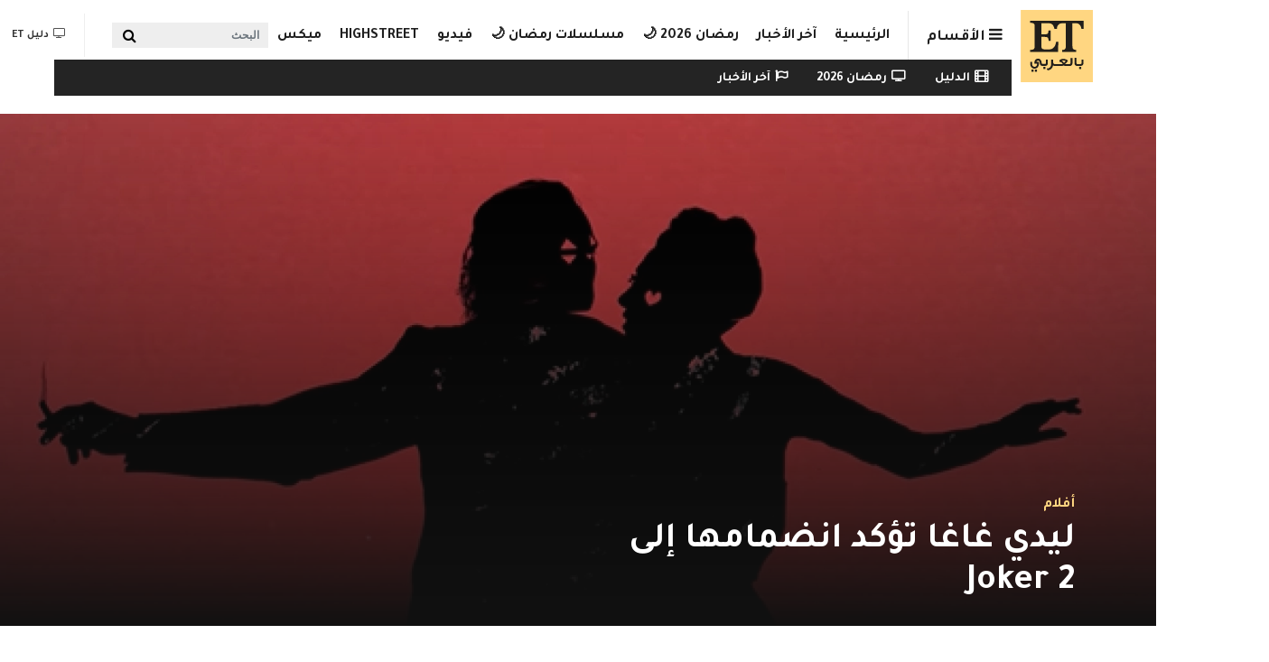

--- FILE ---
content_type: text/html; charset=UTF-8
request_url: https://etbilarabi.com/%D8%AA%D9%88%D8%AF-%D9%81%D9%8A%D9%84%D9%8A%D8%A8%D8%B3
body_size: 18009
content:
<!DOCTYPE html>
<html placeholder_token lang="ar" dir="rtl" prefix="content: http://purl.org/rss/1.0/modules/content/  dc: http://purl.org/dc/terms/  foaf: http://xmlns.com/foaf/0.1/  og: http://ogp.me/ns#  rdfs: http://www.w3.org/2000/01/rdf-schema#  schema: http://schema.org/  sioc: http://rdfs.org/sioc/ns#  sioct: http://rdfs.org/sioc/types#  skos: http://www.w3.org/2004/02/skos/core#  xsd: http://www.w3.org/2001/XMLSchema# ">
	<head>
		<meta charset="utf-8" />
<meta name="description" content="تود فيليبس | ET بالعربي المرجع الأول للأخبار الفن و الترفيه والمشاهير في العالم العربي و هوليود و بوليوود بالفيديو و الصور" />
<meta name="keywords" content="أفلام, مسلسلات, برامج, اي تي, ET عربي, اي تي عربي, مشاهير الانستقرام, مشاهير العالم, مشاهير العرب, موقع مشاهير, مشاهير عرب, مشاهير اليوتيوب, مشاهير انستقرام, عالم المشاهير" />
<meta property="og:site_name" content="ET بالعربي" />
<meta property="og:url" content="https://etbilarabi.com/%D8%AA%D9%88%D8%AF-%D9%81%D9%8A%D9%84%D9%8A%D8%A8%D8%B3" />
<meta property="og:title" content="تود فيليبس | ET بالعربي" />
<meta property="og:description" content="تود فيليبس | ET بالعربي المرجع الأول للأخبار الفن و الترفيه والمشاهير في العالم العربي و هوليود و بوليوود بالفيديو و الصور" />
<meta property="og:image" content="https://etbilarabi.comthemes/et/et.jpg" />
<meta property="og:image:url" content="https://etbilarabi.comthemes/et/et.jpg" />
<meta name="twitter:card" content="summary" />
<meta name="twitter:site" content="ETbilArabi@" />
<meta name="twitter:description" content="تود فيليبس | ET بالعربي المرجع الأول للأخبار الفن و الترفيه والمشاهير في العالم العربي و هوليود و بوليوود بالفيديو و الصور" />
<meta name="twitter:title" content="تود فيليبس | ET بالعربي" />
<meta name="twitter:site:id" content="ETbilArabi" />
<meta name="Generator" content="Drupal 10 (https://www.drupal.org)" />
<meta name="MobileOptimized" content="width" />
<meta name="HandheldFriendly" content="true" />
<meta name="viewport" content="width=device-width, initial-scale=1, shrink-to-fit=no" />
<script type="application/ld+json">{
    "@context": "https://schema.org",
    "@graph": [
        {
            "@type": "WebPage",
            "@id": "https://etbilarabi.com/",
            "description": "ET بالعربي  المرجع الأول للأخبار الفن و الترفيه والمشاهير في العالم العربي و هوليود و بوليوود بالفيديو و الصور",
            "author": {
                "@type": "NewsMediaOrganization",
                "@id": "https://etbilarabi.com/",
                "name": "ET بالعربي",
                "url": "https://etbilarabi.com/",
                "sameAs": [
                    "https://www.facebook.com/ETbilArabi",
                    "https://twitter.com/ETbilArabi",
                    "https://www.youtube.com/etbilarabi",
                    "https://www.instagram.com/ETbilArabi"
                ],
                "logo": {
                    "@type": "ImageObject",
                    "representativeOfPage": "True",
                    "url": "https://etbilarabi.com/themes/et/images/schema-logo.png",
                    "width": "1200",
                    "height": "600"
                }
            },
            "publisher": {
                "@type": "NewsMediaOrganization",
                "@id": "https://etbilarabi.com/",
                "name": "ET بالعربي",
                "url": "https://etbilarabi.com/",
                "sameAs": [
                    "https://www.facebook.com/ETbilArabi",
                    "https://twitter.com/ETbilArabi",
                    "https://www.youtube.com/etbilarabi",
                    "https://www.instagram.com/ETbilArabi"
                ],
                "logo": {
                    "@type": "ImageObject",
                    "representativeOfPage": "True",
                    "url": "https://etbilarabi.com/themes/et/images/schema-logo.png",
                    "width": "1200",
                    "height": "600"
                }
            },
            "inLanguage": "ar‑SA"
        },
        {
            "@type": "WebSite",
            "@id": "https://etbilarabi.com/",
            "name": "ET بالعربي",
            "url": "https://etbilarabi.com/",
            "potentialAction": {
                "@type": "SearchAction",
                "target": {
                    "@type": "EntryPoint",
                    "urlTemplate": "https://etbilarabi.com/search/content?keys={search_term_string}"
                },
                "query": "https://etbilarabi.com/search/content?keys={search_term_string}",
                "query-input": "required name=search_term_string"
            },
            "publisher": {
                "@type": "NewsMediaOrganization",
                "@id": "https://etbilarabi.com/",
                "name": "ET بالعربي",
                "url": "https://etbilarabi.com/",
                "sameAs": [
                    "https://www.facebook.com/ETbilArabi",
                    "https://twitter.com/ETbilArabi",
                    "https://www.youtube.com/etbilarabi",
                    "https://www.instagram.com/ETbilArabi"
                ],
                "logo": {
                    "@type": "ImageObject",
                    "representativeOfPage": "True",
                    "url": "https://etbilarabi.com/themes/et/images/schema-logo.png",
                    "width": "1200",
                    "height": "600"
                }
            },
            "inLanguage": "ar‑SA"
        }
    ]
}</script>
<meta http-equiv="x-ua-compatible" content="ie=edge" />
<link rel="preload" as="image" imagesrcset="/sites/default/files/styles/section_larg_768px/public/2022-08/%D8%AC%D9%88%D9%83%D9%8A.png.webp?itok=njXoZw4Y 1x" media="all and (max-width: 869px)" />
<link rel="preload" as="image" imagesrcset="/sites/default/files/styles/photo_large/public/2022-08/%D8%AC%D9%88%D9%83%D9%8A.png?h=b15a0db3&amp;itok=03wLGHR1 1x" media="all and (min-width: 870px)" />
<link rel="preload" as="image" imagesrcset="/sites/default/files/styles/photo_large/public/2022-08/%D8%AC%D9%88%D9%83%D9%8A.png?h=b15a0db3&amp;itok=03wLGHR1 1x" media="all and (min-width: 1292px)" />
<link rel="icon" href="/themes/et/favicon.ico" type="image/vnd.microsoft.icon" />
<link rel="canonical" href="https://etbilarabi.com/%D8%AA%D9%88%D8%AF-%D9%81%D9%8A%D9%84%D9%8A%D8%A8%D8%B3" />
<link rel="shortlink" href="https://etbilarabi.com/taxonomy/term/19111" />

			<title>تود فيليبس | ET بالعربي</title>
			<link rel="stylesheet" media="all" href="/sites/default/files/css/css_tJQsxtO_o10Six6nkoIoNPDJgpavCDwV3k8gG5RIcg8.css?delta=0&amp;language=ar&amp;theme=et&amp;include=[base64]" />
<link rel="stylesheet" media="all" href="/sites/default/files/css/css_T99Fstx_QXcHttPKynmCdOiwUApQ7gDOQ3p_dVVT8P8.css?delta=1&amp;language=ar&amp;theme=et&amp;include=[base64]" />
<link rel="stylesheet" media="all" href="//use.fontawesome.com/releases/v5.13.0/css/all.css" />
<link rel="stylesheet" media="all" href="/sites/default/files/css/css_6xCT79zRseVn3b4ycRLd4aDK5qrkPiOfE1AGwH3-U8Q.css?delta=3&amp;language=ar&amp;theme=et&amp;include=[base64]" />

      <script type="application/json" data-drupal-selector="drupal-settings-json">{"path":{"baseUrl":"\/","pathPrefix":"","currentPath":"taxonomy\/term\/19111","currentPathIsAdmin":false,"isFront":false,"currentLanguage":"ar"},"pluralDelimiter":"\u0003","suppressDeprecationErrors":true,"gtm":{"tagId":null,"settings":{"data_layer":"dataLayer","include_environment":false},"tagIds":["GTM-PJKLZ64"]},"gtag":{"tagId":"","consentMode":false,"otherIds":[],"events":[],"additionalConfigInfo":[]},"ajaxPageState":{"libraries":"[base64]","theme":"et","theme_token":null},"ajaxTrustedUrl":{"form_action_p_pvdeGsVG5zNF_XLGPTvYSKCf43t8qZYSwcfZl2uzM":true,"\/articlesvideo":true,"\/%D8%AA%D9%88%D8%AF-%D9%81%D9%8A%D9%84%D9%8A%D8%A8%D8%B3":true},"field_group":{"html_element":{"mode":"stories","context":"view","settings":{"classes":"","id":"","element":"div","show_label":false,"label_element":"h3","attributes":"","effect":"none","speed":"fast","label_element_classes":""}}},"views":{"ajax_path":"\/views\/ajax","ajaxViews":{"views_dom_id:035ff1ec71d45793ead312bf844b4f6072c6df58fc0743273b2e26dc02b071f9":{"view_name":"articles","view_display_id":"section_menu_block","view_args":"","view_path":"\/taxonomy\/term\/19111","view_base_path":"articlesvideo","view_dom_id":"035ff1ec71d45793ead312bf844b4f6072c6df58fc0743273b2e26dc02b071f9","pager_element":0},"views_dom_id:0248e353e580ca77758c912c51e82646a59dfeb83a6be9fe72c6bbe6af58f997":{"view_name":"search","view_display_id":"block_solr_search","view_args":"","view_path":"\/taxonomy\/term\/19111","view_base_path":"search1","view_dom_id":"0248e353e580ca77758c912c51e82646a59dfeb83a6be9fe72c6bbe6af58f997","pager_element":0}}},"search_api_autocomplete":{"search":{"delay":100,"min_length":3}},"user":{"uid":0,"permissionsHash":"9f141c9a9910f516b61cf4c9f3a8faaa13258e5badb624ca2481875d6ff12029"}}</script>
<script src="/sites/default/files/js/js_qTIFrzHmc-9DDD7xBfa5yjvEuUCWyUJv2amBLfD1jiQ.js?scope=header&amp;delta=0&amp;language=ar&amp;theme=et&amp;include=[base64]"></script>
<script src="/modules/contrib/google_tag/js/gtm.js?t4l7xc"></script>
<script src="/modules/contrib/google_tag/js/gtag.js?t4l7xc"></script>

  </head>
	<body class="layout-no-sidebars page-taxonomy-term-19111 page-vocabulary-alawsmt path-taxonomy" >
	  <a href="#main-content" class="visually-hidden focusable skip-link">
		Skip to main content
		</a>
		<noscript><iframe src="https://www.googletagmanager.com/ns.html?id=GTM-PJKLZ64"
                  height="0" width="0" style="display:none;visibility:hidden"></iframe></noscript>

		  <div class="dialog-off-canvas-main-canvas" data-off-canvas-main-canvas>
        <div class="stories">
        <div class="container">
              <section class="row region region-before-header">
    <section class="views-element-container block block-views block-views-blockarticles-stories clearfix" id="block-views-block-articles-stories">
  
    

      <div><div class="row-spaces view view-articles view-id-articles view-display-id-stories js-view-dom-id-92a433a5543ab0720eac97aa06d237dcf51472a7beeea7b1cc75f002b4428d0c">
  
    
      
            <div class="view-content row">
              <div class="col-auto views-row">
    <article class="node node--type-article node--view-mode-stories ds-1col clearfix" onclick="location.href=&#039;/%D8%AA%D9%84%D9%8A%D9%81%D8%B2%D9%8A%D9%88%D9%86/%D9%85%D8%B3%D9%84%D8%B3%D9%84-%D9%84%D9%8A%D9%84-%D8%A7%D9%84%D8%AD%D9%84%D9%82%D8%A9-22-%D9%86%D8%AC%D9%85-%D9%8A%D9%88%D8%A7%D9%81%D9%82-%D8%B9%D9%84%D9%89-%D8%B4%D8%B1%D9%88%D8%B7-%D9%88%D8%B1%D8%AF&#039;">

  

  
<div >
    
            <div class="field field--name-field-media-image field--type-entity-reference field--label-hidden field__item"><a href="/%D8%AA%D9%84%D9%8A%D9%81%D8%B2%D9%8A%D9%88%D9%86/%D9%85%D8%B3%D9%84%D8%B3%D9%84-%D9%84%D9%8A%D9%84-%D8%A7%D9%84%D8%AD%D9%84%D9%82%D8%A9-22-%D9%86%D8%AC%D9%85-%D9%8A%D9%88%D8%A7%D9%81%D9%82-%D8%B9%D9%84%D9%89-%D8%B4%D8%B1%D9%88%D8%B7-%D9%88%D8%B1%D8%AF" hreflang="ar"><div>
  
  
            <div class="field field--name-field-image field--type-image field--label-hidden field__item">    <picture>
                  <source srcset="/sites/default/files/styles/stories_less_767/public/2026-01/screen-shot-2026-01-26-at-8.51.51-pm.png.webp?h=bce50f5e&amp;itok=IxZWoUY7 1x" media="all and (min-width: 1292px)" type="image/webp" width="60" height="60"/>
              <source srcset="/sites/default/files/styles/stories_less_767/public/2026-01/screen-shot-2026-01-26-at-8.51.51-pm.png.webp?h=bce50f5e&amp;itok=IxZWoUY7 1x" media="all and (min-width: 992px) and (max-width:1099px)" type="image/webp" width="60" height="60"/>
              <source srcset="/sites/default/files/styles/stories_less_767/public/2026-01/screen-shot-2026-01-26-at-8.51.51-pm.png.webp?h=bce50f5e&amp;itok=IxZWoUY7 1x" media="all and (max-width: 869px)" type="image/webp" width="60" height="60"/>
              <source srcset="/sites/default/files/styles/stories_less_767/public/2026-01/screen-shot-2026-01-26-at-8.51.51-pm.png?h=bce50f5e&amp;itok=IxZWoUY7 1x" media="all and (min-width: 1292px)" type="image/png" width="60" height="60"/>
              <source srcset="/sites/default/files/styles/stories_less_767/public/2026-01/screen-shot-2026-01-26-at-8.51.51-pm.png?h=bce50f5e&amp;itok=IxZWoUY7 1x" media="all and (min-width: 992px) and (max-width:1099px)" type="image/png" width="60" height="60"/>
              <source srcset="/sites/default/files/styles/stories_less_767/public/2026-01/screen-shot-2026-01-26-at-8.51.51-pm.png?h=bce50f5e&amp;itok=IxZWoUY7 1x" media="all and (max-width: 869px)" type="image/png" width="60" height="60"/>
                  <img loading="eager" src="/sites/default/files/styles/stories_less_767/public/2026-01/screen-shot-2026-01-26-at-8.51.51-pm.png?h=bce50f5e&amp;itok=IxZWoUY7" width="60" height="60" alt="مسلسل ليل الحلقة 22 - مصدر الصورة شاهد" title="مسلسل ليل الحلقة 22 - مصدر الصورة شاهد" typeof="foaf:Image" />

  </picture>

</div>
      
</div>
</a></div>
      
            <div class="field field--name-node-title field--type-ds field--label-hidden field__item"><h2 class="small">
  مسلسل ليل الحلقة 22 .. نجم يوافق على شروط ورد
</h2>
</div>
      
  </div>

</article>


  </div>
    <div class="col-auto views-row">
    <article class="node node--type-article node--view-mode-stories ds-1col clearfix" onclick="location.href=&#039;/%D8%AA%D9%84%D9%8A%D9%81%D8%B2%D9%8A%D9%88%D9%86/%D9%85%D8%B3%D9%84%D8%B3%D9%84-%D9%84%D9%8A%D9%84-%D8%A7%D9%84%D8%AD%D9%84%D9%82%D8%A9-21-%D9%86%D8%AC%D9%85-%D9%88%D8%A8%D8%A7%D8%B3%D9%85-%D9%8A%D8%A8%D8%AD%D8%AB%D8%A7%D9%86-%D8%B9%D9%86-%D9%88%D8%B1%D8%AF&#039;">

  

  
<div >
    
            <div class="field field--name-field-media-image field--type-entity-reference field--label-hidden field__item"><a href="/%D8%AA%D9%84%D9%8A%D9%81%D8%B2%D9%8A%D9%88%D9%86/%D9%85%D8%B3%D9%84%D8%B3%D9%84-%D9%84%D9%8A%D9%84-%D8%A7%D9%84%D8%AD%D9%84%D9%82%D8%A9-21-%D9%86%D8%AC%D9%85-%D9%88%D8%A8%D8%A7%D8%B3%D9%85-%D9%8A%D8%A8%D8%AD%D8%AB%D8%A7%D9%86-%D8%B9%D9%86-%D9%88%D8%B1%D8%AF" hreflang="ar"><div>
  
  
            <div class="field field--name-field-image field--type-image field--label-hidden field__item">    <picture>
                  <source srcset="/sites/default/files/styles/stories_less_767/public/2026-01/screen-shot-2026-01-26-at-2.06.13-am.png.webp?h=e051da14&amp;itok=1CKp4Z0Y 1x" media="all and (min-width: 1292px)" type="image/webp" width="60" height="60"/>
              <source srcset="/sites/default/files/styles/stories_less_767/public/2026-01/screen-shot-2026-01-26-at-2.06.13-am.png.webp?h=e051da14&amp;itok=1CKp4Z0Y 1x" media="all and (min-width: 992px) and (max-width:1099px)" type="image/webp" width="60" height="60"/>
              <source srcset="/sites/default/files/styles/stories_less_767/public/2026-01/screen-shot-2026-01-26-at-2.06.13-am.png.webp?h=e051da14&amp;itok=1CKp4Z0Y 1x" media="all and (max-width: 869px)" type="image/webp" width="60" height="60"/>
              <source srcset="/sites/default/files/styles/stories_less_767/public/2026-01/screen-shot-2026-01-26-at-2.06.13-am.png?h=e051da14&amp;itok=1CKp4Z0Y 1x" media="all and (min-width: 1292px)" type="image/png" width="60" height="60"/>
              <source srcset="/sites/default/files/styles/stories_less_767/public/2026-01/screen-shot-2026-01-26-at-2.06.13-am.png?h=e051da14&amp;itok=1CKp4Z0Y 1x" media="all and (min-width: 992px) and (max-width:1099px)" type="image/png" width="60" height="60"/>
              <source srcset="/sites/default/files/styles/stories_less_767/public/2026-01/screen-shot-2026-01-26-at-2.06.13-am.png?h=e051da14&amp;itok=1CKp4Z0Y 1x" media="all and (max-width: 869px)" type="image/png" width="60" height="60"/>
                  <img loading="eager" src="/sites/default/files/styles/stories_less_767/public/2026-01/screen-shot-2026-01-26-at-2.06.13-am.png?h=e051da14&amp;itok=1CKp4Z0Y" width="60" height="60" alt="مسلسل ليل الحلقة 21 - مصدر الصورة غوغل" title="مسلسل ليل الحلقة 21 - مصدر الصورة غوغل" typeof="foaf:Image" />

  </picture>

</div>
      
</div>
</a></div>
      
            <div class="field field--name-node-title field--type-ds field--label-hidden field__item"><h2 class="small">
  مسلسل ليل الحلقة 21 .. نجم وباسم يبحثان عن ورد
</h2>
</div>
      
  </div>

</article>


  </div>
    <div class="col-auto views-row">
    <article class="node node--type-article node--view-mode-stories ds-1col clearfix" onclick="location.href=&#039;/%D8%AA%D9%84%D9%8A%D9%81%D8%B2%D9%8A%D9%88%D9%86/%D9%85%D8%B3%D9%84%D8%B3%D9%84-%D8%A7%D9%84%D9%85%D8%B1%D8%B3%D9%89-%D8%A7%D9%84%D8%AD%D9%84%D9%82%D8%A9-76-%D9%82%D8%B1%D8%A7%D8%B1-%D9%85%D8%B5%D9%8A%D8%B1%D9%8A-%D9%8A%D9%87%D8%AF%D8%AF-%D8%AD%D9%8A%D8%A7%D8%A9-%D9%86%D8%BA%D9%85&#039;">

  

  
<div >
    
            <div class="field field--name-field-media-image field--type-entity-reference field--label-hidden field__item"><a href="/%D8%AA%D9%84%D9%8A%D9%81%D8%B2%D9%8A%D9%88%D9%86/%D9%85%D8%B3%D9%84%D8%B3%D9%84-%D8%A7%D9%84%D9%85%D8%B1%D8%B3%D9%89-%D8%A7%D9%84%D8%AD%D9%84%D9%82%D8%A9-76-%D9%82%D8%B1%D8%A7%D8%B1-%D9%85%D8%B5%D9%8A%D8%B1%D9%8A-%D9%8A%D9%87%D8%AF%D8%AF-%D8%AD%D9%8A%D8%A7%D8%A9-%D9%86%D8%BA%D9%85" hreflang="ar"><div>
  
  
            <div class="field field--name-field-image field--type-image field--label-hidden field__item">    <picture>
                  <source srcset="/sites/default/files/styles/stories_less_767/public/2026-01/screen-shot-2026-01-25-at-7.06.18-pm.png.webp?h=1016bf87&amp;itok=QTZvx1h3 1x" media="all and (min-width: 1292px)" type="image/webp" width="60" height="60"/>
              <source srcset="/sites/default/files/styles/stories_less_767/public/2026-01/screen-shot-2026-01-25-at-7.06.18-pm.png.webp?h=1016bf87&amp;itok=QTZvx1h3 1x" media="all and (min-width: 992px) and (max-width:1099px)" type="image/webp" width="60" height="60"/>
              <source srcset="/sites/default/files/styles/stories_less_767/public/2026-01/screen-shot-2026-01-25-at-7.06.18-pm.png.webp?h=1016bf87&amp;itok=QTZvx1h3 1x" media="all and (max-width: 869px)" type="image/webp" width="60" height="60"/>
              <source srcset="/sites/default/files/styles/stories_less_767/public/2026-01/screen-shot-2026-01-25-at-7.06.18-pm.png?h=1016bf87&amp;itok=QTZvx1h3 1x" media="all and (min-width: 1292px)" type="image/png" width="60" height="60"/>
              <source srcset="/sites/default/files/styles/stories_less_767/public/2026-01/screen-shot-2026-01-25-at-7.06.18-pm.png?h=1016bf87&amp;itok=QTZvx1h3 1x" media="all and (min-width: 992px) and (max-width:1099px)" type="image/png" width="60" height="60"/>
              <source srcset="/sites/default/files/styles/stories_less_767/public/2026-01/screen-shot-2026-01-25-at-7.06.18-pm.png?h=1016bf87&amp;itok=QTZvx1h3 1x" media="all and (max-width: 869px)" type="image/png" width="60" height="60"/>
                  <img loading="eager" src="/sites/default/files/styles/stories_less_767/public/2026-01/screen-shot-2026-01-25-at-7.06.18-pm.png?h=1016bf87&amp;itok=QTZvx1h3" width="60" height="60" alt="مسلسل المرسى الحلقة 76 - مصدر الصورة شاهد" title="مسلسل المرسى الحلقة 76 - مصدر الصورة شاهد" typeof="foaf:Image" />

  </picture>

</div>
      
</div>
</a></div>
      
            <div class="field field--name-node-title field--type-ds field--label-hidden field__item"><h2 class="small">
  مسلسل المرسى الحلقة 76 .. قرار مصيري يهدد حياة نغم
</h2>
</div>
      
  </div>

</article>


  </div>
    <div class="col-auto views-row">
    <article class="node node--type-article node--view-mode-stories ds-1col clearfix" onclick="location.href=&#039;/%D8%AA%D9%84%D9%8A%D9%81%D8%B2%D9%8A%D9%88%D9%86/%D9%85%D8%B3%D9%84%D8%B3%D9%84-%D8%A7%D9%84%D9%85%D8%B1%D8%B3%D9%89-%D8%A7%D9%84%D8%AD%D9%84%D9%82%D8%A9-77-%D9%87%D8%B1%D9%88%D8%A8-%D8%B2%D9%8A%D8%A7%D8%AF-%D9%88%D9%86%D9%87%D9%89-%D8%A8%D8%B9%D8%AF-%D8%B2%D9%88%D8%A7%D8%AC%D9%87%D9%85%D8%A7&#039;">

  

  
<div >
    
            <div class="field field--name-field-media-image field--type-entity-reference field--label-hidden field__item"><a href="/%D8%AA%D9%84%D9%8A%D9%81%D8%B2%D9%8A%D9%88%D9%86/%D9%85%D8%B3%D9%84%D8%B3%D9%84-%D8%A7%D9%84%D9%85%D8%B1%D8%B3%D9%89-%D8%A7%D9%84%D8%AD%D9%84%D9%82%D8%A9-77-%D9%87%D8%B1%D9%88%D8%A8-%D8%B2%D9%8A%D8%A7%D8%AF-%D9%88%D9%86%D9%87%D9%89-%D8%A8%D8%B9%D8%AF-%D8%B2%D9%88%D8%A7%D8%AC%D9%87%D9%85%D8%A7" hreflang="ar"><div>
  
  
            <div class="field field--name-field-image field--type-image field--label-hidden field__item">    <picture>
                  <source srcset="/sites/default/files/styles/stories_less_767/public/2026-01/screen-shot-2026-01-26-at-7.32.50-pm.png.webp?h=c673cd1c&amp;itok=NW6nhMcD 1x" media="all and (min-width: 1292px)" type="image/webp" width="60" height="60"/>
              <source srcset="/sites/default/files/styles/stories_less_767/public/2026-01/screen-shot-2026-01-26-at-7.32.50-pm.png.webp?h=c673cd1c&amp;itok=NW6nhMcD 1x" media="all and (min-width: 992px) and (max-width:1099px)" type="image/webp" width="60" height="60"/>
              <source srcset="/sites/default/files/styles/stories_less_767/public/2026-01/screen-shot-2026-01-26-at-7.32.50-pm.png.webp?h=c673cd1c&amp;itok=NW6nhMcD 1x" media="all and (max-width: 869px)" type="image/webp" width="60" height="60"/>
              <source srcset="/sites/default/files/styles/stories_less_767/public/2026-01/screen-shot-2026-01-26-at-7.32.50-pm.png?h=c673cd1c&amp;itok=NW6nhMcD 1x" media="all and (min-width: 1292px)" type="image/png" width="60" height="60"/>
              <source srcset="/sites/default/files/styles/stories_less_767/public/2026-01/screen-shot-2026-01-26-at-7.32.50-pm.png?h=c673cd1c&amp;itok=NW6nhMcD 1x" media="all and (min-width: 992px) and (max-width:1099px)" type="image/png" width="60" height="60"/>
              <source srcset="/sites/default/files/styles/stories_less_767/public/2026-01/screen-shot-2026-01-26-at-7.32.50-pm.png?h=c673cd1c&amp;itok=NW6nhMcD 1x" media="all and (max-width: 869px)" type="image/png" width="60" height="60"/>
                  <img loading="eager" src="/sites/default/files/styles/stories_less_767/public/2026-01/screen-shot-2026-01-26-at-7.32.50-pm.png?h=c673cd1c&amp;itok=NW6nhMcD" width="60" height="60" alt="مسلسل المرسى الحلقة 77 - مصدر الصورة شاهد" title="مسلسل المرسى الحلقة 77 - مصدر الصورة شاهد" typeof="foaf:Image" />

  </picture>

</div>
      
</div>
</a></div>
      
            <div class="field field--name-node-title field--type-ds field--label-hidden field__item"><h2 class="small">
  مسلسل المرسى الحلقة 77 .. هروب زياد ونهى بعد زواجهما
</h2>
</div>
      
  </div>

</article>


  </div>
    <div class="col-auto views-row">
    <article class="node node--type-article node--view-mode-stories ds-1col clearfix" onclick="location.href=&#039;/%D8%AA%D9%84%D9%8A%D9%81%D8%B2%D9%8A%D9%88%D9%86/%D9%85%D8%B3%D9%84%D8%B3%D9%84-%D8%A7%D9%84%D9%85%D8%B1%D8%B3%D9%89-%D8%A7%D9%84%D8%AD%D9%84%D9%82%D8%A9-78-%D8%B3%D9%84%D8%B7%D8%A7%D9%86-%D9%8A%D8%B1%D9%81%D8%B6-%D8%AA%D8%AF%D8%AE%D9%84-%D8%B7%D9%84%D8%A7%D9%84&#039;">

  

  
<div >
    
            <div class="field field--name-field-media-image field--type-entity-reference field--label-hidden field__item"><a href="/%D8%AA%D9%84%D9%8A%D9%81%D8%B2%D9%8A%D9%88%D9%86/%D9%85%D8%B3%D9%84%D8%B3%D9%84-%D8%A7%D9%84%D9%85%D8%B1%D8%B3%D9%89-%D8%A7%D9%84%D8%AD%D9%84%D9%82%D8%A9-78-%D8%B3%D9%84%D8%B7%D8%A7%D9%86-%D9%8A%D8%B1%D9%81%D8%B6-%D8%AA%D8%AF%D8%AE%D9%84-%D8%B7%D9%84%D8%A7%D9%84" hreflang="ar"><div>
  
  
            <div class="field field--name-field-image field--type-image field--label-hidden field__item">    <picture>
                  <source srcset="/sites/default/files/styles/stories_less_767/public/2026-01/screen-shot-2026-01-27-at-5.46.39-pm.png.webp?h=d366f18b&amp;itok=KACJHUPx 1x" media="all and (min-width: 1292px)" type="image/webp" width="60" height="60"/>
              <source srcset="/sites/default/files/styles/stories_less_767/public/2026-01/screen-shot-2026-01-27-at-5.46.39-pm.png.webp?h=d366f18b&amp;itok=KACJHUPx 1x" media="all and (min-width: 992px) and (max-width:1099px)" type="image/webp" width="60" height="60"/>
              <source srcset="/sites/default/files/styles/stories_less_767/public/2026-01/screen-shot-2026-01-27-at-5.46.39-pm.png.webp?h=d366f18b&amp;itok=KACJHUPx 1x" media="all and (max-width: 869px)" type="image/webp" width="60" height="60"/>
              <source srcset="/sites/default/files/styles/stories_less_767/public/2026-01/screen-shot-2026-01-27-at-5.46.39-pm.png?h=d366f18b&amp;itok=KACJHUPx 1x" media="all and (min-width: 1292px)" type="image/png" width="60" height="60"/>
              <source srcset="/sites/default/files/styles/stories_less_767/public/2026-01/screen-shot-2026-01-27-at-5.46.39-pm.png?h=d366f18b&amp;itok=KACJHUPx 1x" media="all and (min-width: 992px) and (max-width:1099px)" type="image/png" width="60" height="60"/>
              <source srcset="/sites/default/files/styles/stories_less_767/public/2026-01/screen-shot-2026-01-27-at-5.46.39-pm.png?h=d366f18b&amp;itok=KACJHUPx 1x" media="all and (max-width: 869px)" type="image/png" width="60" height="60"/>
                  <img loading="eager" src="/sites/default/files/styles/stories_less_767/public/2026-01/screen-shot-2026-01-27-at-5.46.39-pm.png?h=d366f18b&amp;itok=KACJHUPx" width="60" height="60" alt="مسلسل المرسى الحلقة 78 - مصدر الصورة شاهد" title="مسلسل المرسى الحلقة 78 - مصدر الصورة شاهد" typeof="foaf:Image" />

  </picture>

</div>
      
</div>
</a></div>
      
            <div class="field field--name-node-title field--type-ds field--label-hidden field__item"><h2 class="small">
  مسلسل المرسى الحلقة 78 .. سلطان يرفض تدخل طلال
</h2>
</div>
      
  </div>

</article>


  </div>
    <div class="col-auto views-row">
    <article class="node node--type-article node--view-mode-stories ds-1col clearfix" onclick="location.href=&#039;/highstreet/%D8%B4%D9%87%D8%AF-%D8%A7%D9%84%D8%B4%D8%A7%D8%B1%D9%88%D8%AF-%D8%AA%D8%B7%D9%84%D9%82-%D9%85%D8%AC%D9%85%D9%88%D8%B9%D8%A9-%D8%AD%D9%84%D9%85-%D9%81%D9%8A-%D8%A3%D8%B3%D8%A8%D9%88%D8%B9-%D8%A7%D9%84%D9%85%D9%88%D8%B6%D8%A9-%D8%A8%D8%A8%D8%A7%D8%B1%D9%8A%D8%B3-2026&#039;">

  

  
<div >
    
            <div class="field field--name-field-media-image field--type-entity-reference field--label-hidden field__item"><a href="/highstreet/%D8%B4%D9%87%D8%AF-%D8%A7%D9%84%D8%B4%D8%A7%D8%B1%D9%88%D8%AF-%D8%AA%D8%B7%D9%84%D9%82-%D9%85%D8%AC%D9%85%D9%88%D8%B9%D8%A9-%D8%AD%D9%84%D9%85-%D9%81%D9%8A-%D8%A3%D8%B3%D8%A8%D9%88%D8%B9-%D8%A7%D9%84%D9%85%D9%88%D8%B6%D8%A9-%D8%A8%D8%A8%D8%A7%D8%B1%D9%8A%D8%B3-2026" hreflang="ar"><div>
  
  
            <div class="field field--name-field-image field--type-image field--label-hidden field__item">    <picture>
                  <source srcset="/sites/default/files/styles/stories_less_767/public/2026-01/whatsapp-image-2026-01-26-at-10.50.53-pm.jpeg.webp?h=9dbc36db&amp;itok=iLsoHTCa 1x" media="all and (min-width: 1292px)" type="image/webp" width="60" height="60"/>
              <source srcset="/sites/default/files/styles/stories_less_767/public/2026-01/whatsapp-image-2026-01-26-at-10.50.53-pm.jpeg.webp?h=9dbc36db&amp;itok=iLsoHTCa 1x" media="all and (min-width: 992px) and (max-width:1099px)" type="image/webp" width="60" height="60"/>
              <source srcset="/sites/default/files/styles/stories_less_767/public/2026-01/whatsapp-image-2026-01-26-at-10.50.53-pm.jpeg.webp?h=9dbc36db&amp;itok=iLsoHTCa 1x" media="all and (max-width: 869px)" type="image/webp" width="60" height="60"/>
              <source srcset="/sites/default/files/styles/stories_less_767/public/2026-01/whatsapp-image-2026-01-26-at-10.50.53-pm.jpeg?h=9dbc36db&amp;itok=iLsoHTCa 1x" media="all and (min-width: 1292px)" type="image/jpeg" width="60" height="60"/>
              <source srcset="/sites/default/files/styles/stories_less_767/public/2026-01/whatsapp-image-2026-01-26-at-10.50.53-pm.jpeg?h=9dbc36db&amp;itok=iLsoHTCa 1x" media="all and (min-width: 992px) and (max-width:1099px)" type="image/jpeg" width="60" height="60"/>
              <source srcset="/sites/default/files/styles/stories_less_767/public/2026-01/whatsapp-image-2026-01-26-at-10.50.53-pm.jpeg?h=9dbc36db&amp;itok=iLsoHTCa 1x" media="all and (max-width: 869px)" type="image/jpeg" width="60" height="60"/>
                  <img loading="eager" src="/sites/default/files/styles/stories_less_767/public/2026-01/whatsapp-image-2026-01-26-at-10.50.53-pm.jpeg?h=9dbc36db&amp;itok=iLsoHTCa" width="60" height="60" alt="شهد الشارود تطلق مجموعة حلم" title="شهد الشارود تطلق مجموعة حلم" typeof="foaf:Image" />

  </picture>

</div>
      
</div>
</a></div>
      
            <div class="field field--name-node-title field--type-ds field--label-hidden field__item"><h2 class="small">
  شهد الشارود تطلق مجموعة حلم في أسبوع الموضة بباريس 2026
</h2>
</div>
      
  </div>

</article>


  </div>
    <div class="col-auto views-row">
    <article class="node node--type-article node--view-mode-stories ds-1col clearfix" onclick="location.href=&#039;/%D9%85%D9%8A%D9%83%D8%B3/%D8%B1%D8%B3%D8%A7%D9%84%D8%A9-%D8%B1%D9%88%D9%85%D8%A7%D9%86%D8%B3%D9%8A%D8%A9-%D9%85%D9%86-%D8%B1%D9%88%D9%86%D8%A7%D9%84%D8%AF%D9%88-%D9%81%D9%8A-%D8%B9%D9%8A%D8%AF-%D9%85%D9%8A%D9%84%D8%A7%D8%AF-%D8%AC%D9%88%D8%B1%D8%AC%D9%8A%D9%86%D8%A7-%D8%A7%D9%84%D9%8032&#039;">

  

  
<div >
    
            <div class="field field--name-field-media-image field--type-entity-reference field--label-hidden field__item"><a href="/%D9%85%D9%8A%D9%83%D8%B3/%D8%B1%D8%B3%D8%A7%D9%84%D8%A9-%D8%B1%D9%88%D9%85%D8%A7%D9%86%D8%B3%D9%8A%D8%A9-%D9%85%D9%86-%D8%B1%D9%88%D9%86%D8%A7%D9%84%D8%AF%D9%88-%D9%81%D9%8A-%D8%B9%D9%8A%D8%AF-%D9%85%D9%8A%D9%84%D8%A7%D8%AF-%D8%AC%D9%88%D8%B1%D8%AC%D9%8A%D9%86%D8%A7-%D8%A7%D9%84%D9%8032" hreflang="ar"><div>
  
  
            <div class="field field--name-field-image field--type-image field--label-hidden field__item">    <picture>
                  <source srcset="/sites/default/files/styles/stories_less_767/public/2026-01/snapinsta.to_622253295_18676259551056421_1615120642340780672_n.jpg.webp?h=c95364de&amp;itok=3uVi9usv 1x" media="all and (min-width: 1292px)" type="image/webp" width="60" height="60"/>
              <source srcset="/sites/default/files/styles/stories_less_767/public/2026-01/snapinsta.to_622253295_18676259551056421_1615120642340780672_n.jpg.webp?h=c95364de&amp;itok=3uVi9usv 1x" media="all and (min-width: 992px) and (max-width:1099px)" type="image/webp" width="60" height="60"/>
              <source srcset="/sites/default/files/styles/stories_less_767/public/2026-01/snapinsta.to_622253295_18676259551056421_1615120642340780672_n.jpg.webp?h=c95364de&amp;itok=3uVi9usv 1x" media="all and (max-width: 869px)" type="image/webp" width="60" height="60"/>
              <source srcset="/sites/default/files/styles/stories_less_767/public/2026-01/snapinsta.to_622253295_18676259551056421_1615120642340780672_n.jpg?h=c95364de&amp;itok=3uVi9usv 1x" media="all and (min-width: 1292px)" type="image/jpeg" width="60" height="60"/>
              <source srcset="/sites/default/files/styles/stories_less_767/public/2026-01/snapinsta.to_622253295_18676259551056421_1615120642340780672_n.jpg?h=c95364de&amp;itok=3uVi9usv 1x" media="all and (min-width: 992px) and (max-width:1099px)" type="image/jpeg" width="60" height="60"/>
              <source srcset="/sites/default/files/styles/stories_less_767/public/2026-01/snapinsta.to_622253295_18676259551056421_1615120642340780672_n.jpg?h=c95364de&amp;itok=3uVi9usv 1x" media="all and (max-width: 869px)" type="image/jpeg" width="60" height="60"/>
                  <img loading="eager" src="/sites/default/files/styles/stories_less_767/public/2026-01/snapinsta.to_622253295_18676259551056421_1615120642340780672_n.jpg?h=c95364de&amp;itok=3uVi9usv" width="60" height="60" alt="كريستيانو رونالدو Cristiano Ronaldo - جورجينا رودريغيز Georgina Rodriguez" title="كريستيانو رونالدو Cristiano Ronaldo - جورجينا رودريغيز Georgina Rodriguez" typeof="foaf:Image" />

  </picture>

</div>
      
</div>
</a></div>
      
            <div class="field field--name-node-title field--type-ds field--label-hidden field__item"><h2 class="small">
  رسالة رومانسية من رونالدو في عيد ميلاد جورجينا الـ32
</h2>
</div>
      
  </div>

</article>


  </div>
    <div class="col-auto views-row">
    <article class="node node--type-article node--view-mode-stories ds-1col clearfix" onclick="location.href=&#039;/%D9%85%D9%8A%D9%83%D8%B3/%D8%AC%D9%88%D8%AF-%D8%A7%D9%84%D8%B3%D9%81%D9%8A%D8%A7%D9%86%D9%8A-%D8%AA%D8%AE%D9%88%D8%B6-%D8%A3%D9%88%D9%84-%D8%A8%D8%B7%D9%88%D9%84%D8%A9-%D8%B3%D9%8A%D9%86%D9%85%D8%A7%D8%A6%D9%8A%D8%A9-%D9%84%D9%87%D8%A7-%D9%85%D8%B9-%D9%86%D8%AC%D9%88%D9%85-%D9%85%D8%B5%D8%B1&#039;">

  

  
<div >
    
            <div class="field field--name-field-media-image field--type-entity-reference field--label-hidden field__item"><a href="/%D9%85%D9%8A%D9%83%D8%B3/%D8%AC%D9%88%D8%AF-%D8%A7%D9%84%D8%B3%D9%81%D9%8A%D8%A7%D9%86%D9%8A-%D8%AA%D8%AE%D9%88%D8%B6-%D8%A3%D9%88%D9%84-%D8%A8%D8%B7%D9%88%D9%84%D8%A9-%D8%B3%D9%8A%D9%86%D9%85%D8%A7%D8%A6%D9%8A%D8%A9-%D9%84%D9%87%D8%A7-%D9%85%D8%B9-%D9%86%D8%AC%D9%88%D9%85-%D9%85%D8%B5%D8%B1" hreflang="ar"><div>
  
  
            <div class="field field--name-field-image field--type-image field--label-hidden field__item">    <picture>
                  <source srcset="/sites/default/files/styles/stories_less_767/public/2026-01/7snhg1xriw9nzqt2.jpg.webp?h=6c778dab&amp;itok=8DVTIRoi 1x" media="all and (min-width: 1292px)" type="image/webp" width="60" height="60"/>
              <source srcset="/sites/default/files/styles/stories_less_767/public/2026-01/7snhg1xriw9nzqt2.jpg.webp?h=6c778dab&amp;itok=8DVTIRoi 1x" media="all and (min-width: 992px) and (max-width:1099px)" type="image/webp" width="60" height="60"/>
              <source srcset="/sites/default/files/styles/stories_less_767/public/2026-01/7snhg1xriw9nzqt2.jpg.webp?h=6c778dab&amp;itok=8DVTIRoi 1x" media="all and (max-width: 869px)" type="image/webp" width="60" height="60"/>
              <source srcset="/sites/default/files/styles/stories_less_767/public/2026-01/7snhg1xriw9nzqt2.jpg?h=6c778dab&amp;itok=8DVTIRoi 1x" media="all and (min-width: 1292px)" type="image/jpeg" width="60" height="60"/>
              <source srcset="/sites/default/files/styles/stories_less_767/public/2026-01/7snhg1xriw9nzqt2.jpg?h=6c778dab&amp;itok=8DVTIRoi 1x" media="all and (min-width: 992px) and (max-width:1099px)" type="image/jpeg" width="60" height="60"/>
              <source srcset="/sites/default/files/styles/stories_less_767/public/2026-01/7snhg1xriw9nzqt2.jpg?h=6c778dab&amp;itok=8DVTIRoi 1x" media="all and (max-width: 869px)" type="image/jpeg" width="60" height="60"/>
                  <img loading="eager" src="/sites/default/files/styles/stories_less_767/public/2026-01/7snhg1xriw9nzqt2.jpg?h=6c778dab&amp;itok=8DVTIRoi" width="60" height="60" alt="جود السفياني" title="جود السفياني" typeof="foaf:Image" />

  </picture>

</div>
      
</div>
</a></div>
      
            <div class="field field--name-node-title field--type-ds field--label-hidden field__item"><h2 class="small">
  جود السفياني تخوض أول بطولة سينمائية لها مع نجوم مصر
</h2>
</div>
      
  </div>

</article>


  </div>
    <div class="col-auto views-row">
    <article class="node node--type-article node--view-mode-stories ds-1col clearfix" onclick="location.href=&#039;/%D8%AA%D9%84%D9%8A%D9%81%D8%B2%D9%8A%D9%88%D9%86/%D8%A5%D8%B9%D9%84%D8%A7%D9%86%D8%A7%D8%AA-%D8%A7%D9%84%D9%85%D8%B3%D9%84%D8%B3%D9%84%D8%A7%D8%AA-%D8%A7%D9%84%D8%AE%D9%84%D9%8A%D8%AC%D9%8A%D8%A9-%D9%84%D9%80-%D8%B1%D9%85%D8%B6%D8%A7%D9%86-2026-%D8%AA%D8%B4%D8%B9%D9%84-%D8%A7%D9%84%D8%AD%D9%85%D8%A7%D8%B3&#039;">

  

  
<div >
    
            <div class="field field--name-field-media-image field--type-entity-reference field--label-hidden field__item"><a href="/%D8%AA%D9%84%D9%8A%D9%81%D8%B2%D9%8A%D9%88%D9%86/%D8%A5%D8%B9%D9%84%D8%A7%D9%86%D8%A7%D8%AA-%D8%A7%D9%84%D9%85%D8%B3%D9%84%D8%B3%D9%84%D8%A7%D8%AA-%D8%A7%D9%84%D8%AE%D9%84%D9%8A%D8%AC%D9%8A%D8%A9-%D9%84%D9%80-%D8%B1%D9%85%D8%B6%D8%A7%D9%86-2026-%D8%AA%D8%B4%D8%B9%D9%84-%D8%A7%D9%84%D8%AD%D9%85%D8%A7%D8%B3" hreflang="ar"><div>
  
  
            <div class="field field--name-field-image field--type-image field--label-hidden field__item">    <picture>
                  <source srcset="/sites/default/files/styles/stories_less_767/public/2026-01/photo-output_1.png.webp?h=d66a9c64&amp;itok=QSMO-S-r 1x" media="all and (min-width: 1292px)" type="image/webp" width="60" height="60"/>
              <source srcset="/sites/default/files/styles/stories_less_767/public/2026-01/photo-output_1.png.webp?h=d66a9c64&amp;itok=QSMO-S-r 1x" media="all and (min-width: 992px) and (max-width:1099px)" type="image/webp" width="60" height="60"/>
              <source srcset="/sites/default/files/styles/stories_less_767/public/2026-01/photo-output_1.png.webp?h=d66a9c64&amp;itok=QSMO-S-r 1x" media="all and (max-width: 869px)" type="image/webp" width="60" height="60"/>
              <source srcset="/sites/default/files/styles/stories_less_767/public/2026-01/photo-output_1.png?h=d66a9c64&amp;itok=QSMO-S-r 1x" media="all and (min-width: 1292px)" type="image/png" width="60" height="60"/>
              <source srcset="/sites/default/files/styles/stories_less_767/public/2026-01/photo-output_1.png?h=d66a9c64&amp;itok=QSMO-S-r 1x" media="all and (min-width: 992px) and (max-width:1099px)" type="image/png" width="60" height="60"/>
              <source srcset="/sites/default/files/styles/stories_less_767/public/2026-01/photo-output_1.png?h=d66a9c64&amp;itok=QSMO-S-r 1x" media="all and (max-width: 869px)" type="image/png" width="60" height="60"/>
                  <img loading="eager" src="/sites/default/files/styles/stories_less_767/public/2026-01/photo-output_1.png?h=d66a9c64&amp;itok=QSMO-S-r" width="60" height="60" alt="مسلسلاته خليجية في رمضان 2026" title="مسلسلاته خليجية في رمضان 2026" typeof="foaf:Image" />

  </picture>

</div>
      
</div>
</a></div>
      
            <div class="field field--name-node-title field--type-ds field--label-hidden field__item"><h2 class="small">
  إعلانات المسلسلات الخليجية لـ رمضان 2026 تشعل الحماس
</h2>
</div>
      
  </div>

</article>


  </div>
    <div class="col-auto views-row">
    <article class="node node--type-article node--view-mode-stories ds-1col clearfix" onclick="location.href=&#039;/highstreet/%D8%A5%D8%B7%D9%84%D8%A7%D9%84%D8%A9-%D8%B4%D8%AA%D9%88%D9%8A%D8%A9-%D9%84%D8%A7%D9%81%D8%AA%D8%A9-%D8%A7%D9%84%D9%85%D9%84%D9%83%D8%A9-%D8%B1%D8%A7%D9%86%D9%8A%D8%A7-%D8%A8%D8%A7%D9%84%D8%B7%D9%82%D9%85-%D8%A7%D9%84%D8%B2%D9%8A%D8%AA%D9%8A-%D9%81%D9%8A-%D9%88%D8%A7%D8%B4%D9%86%D8%B7%D9%86&#039;">

  

  
<div >
    
            <div class="field field--name-field-media-image field--type-entity-reference field--label-hidden field__item"><a href="/highstreet/%D8%A5%D8%B7%D9%84%D8%A7%D9%84%D8%A9-%D8%B4%D8%AA%D9%88%D9%8A%D8%A9-%D9%84%D8%A7%D9%81%D8%AA%D8%A9-%D8%A7%D9%84%D9%85%D9%84%D9%83%D8%A9-%D8%B1%D8%A7%D9%86%D9%8A%D8%A7-%D8%A8%D8%A7%D9%84%D8%B7%D9%82%D9%85-%D8%A7%D9%84%D8%B2%D9%8A%D8%AA%D9%8A-%D9%81%D9%8A-%D9%88%D8%A7%D8%B4%D9%86%D8%B7%D9%86" hreflang="ar"><div>
  
  
            <div class="field field--name-field-image field--type-image field--label-hidden field__item">    <picture>
                  <source srcset="/sites/default/files/styles/stories_less_767/public/2026-01/snapinsta.to_623669659_18562507354005430_8148962817187813807_n.jpg.webp?h=5d3a3f1e&amp;itok=BosUUslg 1x" media="all and (min-width: 1292px)" type="image/webp" width="60" height="60"/>
              <source srcset="/sites/default/files/styles/stories_less_767/public/2026-01/snapinsta.to_623669659_18562507354005430_8148962817187813807_n.jpg.webp?h=5d3a3f1e&amp;itok=BosUUslg 1x" media="all and (min-width: 992px) and (max-width:1099px)" type="image/webp" width="60" height="60"/>
              <source srcset="/sites/default/files/styles/stories_less_767/public/2026-01/snapinsta.to_623669659_18562507354005430_8148962817187813807_n.jpg.webp?h=5d3a3f1e&amp;itok=BosUUslg 1x" media="all and (max-width: 869px)" type="image/webp" width="60" height="60"/>
              <source srcset="/sites/default/files/styles/stories_less_767/public/2026-01/snapinsta.to_623669659_18562507354005430_8148962817187813807_n.jpg?h=5d3a3f1e&amp;itok=BosUUslg 1x" media="all and (min-width: 1292px)" type="image/jpeg" width="60" height="60"/>
              <source srcset="/sites/default/files/styles/stories_less_767/public/2026-01/snapinsta.to_623669659_18562507354005430_8148962817187813807_n.jpg?h=5d3a3f1e&amp;itok=BosUUslg 1x" media="all and (min-width: 992px) and (max-width:1099px)" type="image/jpeg" width="60" height="60"/>
              <source srcset="/sites/default/files/styles/stories_less_767/public/2026-01/snapinsta.to_623669659_18562507354005430_8148962817187813807_n.jpg?h=5d3a3f1e&amp;itok=BosUUslg 1x" media="all and (max-width: 869px)" type="image/jpeg" width="60" height="60"/>
                  <img loading="eager" src="/sites/default/files/styles/stories_less_767/public/2026-01/snapinsta.to_623669659_18562507354005430_8148962817187813807_n.jpg?h=5d3a3f1e&amp;itok=BosUUslg" width="60" height="60" alt="إطلالة شتوية راقية: الملكة رانيا تختار الطقم الزيتي - الصورة من انستغرام الملكة رانيا" title="إطلالة شتوية راقية: الملكة رانيا تختار الطقم الزيتي - الصورة من انستغرام الملكة رانيا" typeof="foaf:Image" />

  </picture>

</div>
      
</div>
</a></div>
      
            <div class="field field--name-node-title field--type-ds field--label-hidden field__item"><h2 class="small">
  إطلالة شتوية لافتة: الملكة رانيا بالطقم الزيتي في واشنطن
</h2>
</div>
      
  </div>

</article>


  </div>

    </div>
  
          </div>
</div>

  </section>


  </section>

        </div>
    </div>
                    <header class="navbar navbar-default navbar-light" id="navbar-main" id="navbar" role="banner" >
                        <div class="nav-desktop-wrapper">
                <div class="container">
                    <div class="nav-desktop">
                        <nav class="nav-left">
                              <section class="row region region-nav-left">
          <a class="logo navbar-btn pull-left" href="/" title="الرئيسية" rel="home">
      <img src="/themes/et/logo.svg" alt="الرئيسية" />
    </a>
      
  </section>

                        </nav>
                        <nav class="nav-right">
                              <section class="row region region-nav-top">
    <section id="block-et-main-menu">
  	  <h2><span aria-hidden="true" class="word">الأقسام</span>
 </h2> 
    <nav role="navigation" aria-labelledby="block-et-main-menu-menu" id="block-et-main-menu">
          
              <ul class="clearfix nav navbar-nav" data-component-id="bootstrap_barrio:menu_main">
                    <li class="nav-item">
                          <a href="/" target="_self" class="nav-link nav-link--" data-drupal-link-system-path="&lt;front&gt;">الرئيسية</a>
              </li>
                <li class="nav-item">
                          <a href="/news" target="_self" class="nav-link nav-link--news">آخر الأخبار</a>
              </li>
                <li class="nav-item">
                          <a href="/ramadan" class="et-show nav-link nav-link--ramadan" data-drupal-link-system-path="taxonomy/term/24819">رمضان 2026 🌙</a>
              </li>
                <li class="nav-item">
                          <a href="/watch" class="nav-link nav-link--watch" data-drupal-link-system-path="node/35618">مسلسلات رمضان 🌙</a>
              </li>
                <li class="nav-item">
                          <a href="/videos" target="_self" class="et-show nav-link nav-link--videos">فيديو </a>
              </li>
                <li class="nav-item">
                          <a href="/highstreet" target="_self" class="nav-link nav-link--highstreet" data-drupal-link-system-path="taxonomy/term/10">HIGHSTREET </a>
              </li>
                <li class="nav-item">
                          <a href="/%D9%85%D9%8A%D9%83%D8%B3" target="_self" class="nav-link nav-link--d985d98ad983d8b3" data-drupal-link-system-path="taxonomy/term/331">ميكس</a>
              </li>
        </ul>
  



      </nav>
</section><section class="et-search-form block block-et-misc block-et-search clearfix" data-drupal-selector="et-search-form" id="block-etsearchblock-2">
  
    

      
<form action="/%D8%AA%D9%88%D8%AF-%D9%81%D9%8A%D9%84%D9%8A%D8%A8%D8%B3" method="post" id="et-search-form" accept-charset="UTF-8">
  



  <fieldset class="js-form-item js-form-type-textfield form-type-textfield js-form-item-keys form-item-keys form-no-label">
          <label for="edit-keys" class="visually-hidden js-form-required form-required">البحث</label>
                    <input data-drupal-selector="edit-keys" type="text" id="edit-keys" name="keys" value="" size="20" maxlength="128" placeholder="البحث" class="required form-control" required="required" aria-required="true" />

                      </fieldset>
<button data-drupal-selector="edit-submit" type="submit" id="edit-submit--2" name="op" value="" class="button js-form-submit form-submit btn btn-primary"><i class="fa fa-search" aria-hidden="true"></i></button>
<input data-drupal-selector="form-4rq7whracittn3w6fb9bjcgl1exhoq3hqst-xtd18xm" type="hidden" name="form_build_id" value="form-4RQ7whRacITTn3W6Fb9BjCGl1ExHOq3HQSt_xtd18xM" class="form-control" />
<input data-drupal-selector="edit-et-search-form" type="hidden" name="form_id" value="et_search_form" class="form-control" />

</form>

  </section>

<nav role="navigation" aria-labelledby="block-headersociallinkswatch-menu" id="block-headersociallinkswatch" class="block block-menu navigation menu--header-social-links-watch">
            
  <h2 class="visually-hidden" id="block-headersociallinkswatch-menu">Header: Social links &amp; Watch</h2>
  

        
                  <ul class="clearfix nav" data-component-id="bootstrap_barrio:menu">
                    <li class="nav-item">
                <a href="https://www.facebook.com/ETbilArabi/" class="nav-link fa fa-facebook nav-link-https--wwwfacebookcom-etbilarabi-" target="_blank">Facebook</a>
              </li>
                <li class="nav-item">
                <a href="https://www.instagram.com/ETbilArabi/" class="nav-link fa fa-instagram nav-link-https--wwwinstagramcom-etbilarabi-" target="_blank">Instagram</a>
              </li>
                <li class="nav-item">
                <a href="https://twitter.com/ETbilArabi" class="nav-link fa fa-twitter nav-link-https--twittercom-etbilarabi" target="_blank">Twitter</a>
              </li>
                <li class="nav-item">
                <a href="/watch" target="_self" class="watch-et nav-link nav-link--watch" data-drupal-link-system-path="node/35618">دليل ET</a>
              </li>
        </ul>
  



  </nav>

  </section>

                              <section class="row region region-nav-bottom">
    <nav role="navigation" aria-labelledby="block-watchmenu-2-menu" id="block-watchmenu-2" class="block block-menu navigation menu--watch-menu">
            
  <h2 class="visually-hidden" id="block-watchmenu-2-menu">Watch menu</h2>
  

        
                  <ul class="clearfix nav" data-component-id="bootstrap_barrio:menu">
                    <li class="nav-item">
                <a href="/watch" target="_self" class="watch-page-menu nav-link nav-link--watch" data-drupal-link-system-path="node/35618">الدليل </a>
              </li>
                <li class="nav-item">
                <a href="/ramadan" class="channels-menu nav-link nav-link--ramadan" data-drupal-link-system-path="taxonomy/term/24819">رمضان 2026</a>
              </li>
                <li class="nav-item">
                <a href="/news" class="country-menu nav-link nav-link--news" title="آخر الأخبار">آخر الأخبار</a>
              </li>
        </ul>
  



  </nav>

  </section>

                        </nav>
                    </div>
                </div>
            </div>

                        <div class="nav-mobile-wrapper">
                <div class="nav-mobile">
                                        <button class="navbar-toggler main-nav-toogler" type="button" data-bs-toggle="collapse" data-bs-target="#nav-mobile-collapsable" aria-controls="nav-mobile-collapsable" aria-expanded="false" aria-label="Toggle navigation">
                        <span class="navbar-toggler-icon"></span>
                    </button>

                            <a class="logo navbar-btn pull-left" href="/" title="الرئيسية" rel="home">
      <img src="/themes/et/logo.svg" alt="الرئيسية" />
    </a>
      <nav role="navigation" aria-labelledby="block-mobilemenu-2-menu" id="block-mobilemenu-2" class="block block-menu navigation menu--mobile-menu">
            
  <h2 class="visually-hidden" id="block-mobilemenu-2-menu">Mobile Menu</h2>
  

        
                  <ul class="clearfix nav" data-component-id="bootstrap_barrio:menu">
                    <li class="nav-item">
                <a href="/videos" class="fa fa-play-circle nav-link fa fa-play-circle nav-link--videos">فيديو</a>
              </li>
        </ul>
  



  </nav>
<nav role="navigation" aria-labelledby="block-watchmenu-menu" id="block-watchmenu" class="block block-menu navigation menu--watch-menu">
            
  <h2 class="visually-hidden" id="block-watchmenu-menu">Watch menu</h2>
  

        
                  <ul class="clearfix nav" data-component-id="bootstrap_barrio:menu">
                    <li class="nav-item">
                <a href="/watch" target="_self" class="watch-page-menu nav-link nav-link--watch" data-drupal-link-system-path="node/35618">الدليل </a>
              </li>
                <li class="nav-item">
                <a href="/ramadan" class="channels-menu nav-link nav-link--ramadan" data-drupal-link-system-path="taxonomy/term/24819">رمضان 2026</a>
              </li>
                <li class="nav-item">
                <a href="/news" class="country-menu nav-link nav-link--news" title="آخر الأخبار">آخر الأخبار</a>
              </li>
        </ul>
  



  </nav>



                                                            <a class="navbar-toggler search-toggler" href="/search" title="Search">
                      <i class="fa fa-search"></i>
                    </a>
                </div>

                                 <div class="nav-mobile-collapsable navbar-collapse collapse" id="nav-mobile-collapsable">
                      <section class="row region region-nav-collapse">
    <section id="block-sections">
    <nav role="navigation" aria-labelledby="block-sections-menu" id="block-sections">
          
              <ul class="clearfix nav navbar-nav" data-component-id="bootstrap_barrio:menu_main">
                    <li class="nav-item">
                          <a href="/" target="_self" class="nav-link nav-link--" data-drupal-link-system-path="&lt;front&gt;">الرئيسية</a>
              </li>
                <li class="nav-item">
                          <a href="/news" target="_self" class="nav-link nav-link--news">آخر الأخبار</a>
              </li>
                <li class="nav-item">
                          <a href="/ramadan" class="et-show nav-link nav-link--ramadan" data-drupal-link-system-path="taxonomy/term/24819">رمضان 2026 🌙</a>
              </li>
                <li class="nav-item">
                          <a href="/watch" class="nav-link nav-link--watch" data-drupal-link-system-path="node/35618">مسلسلات رمضان 🌙</a>
              </li>
                <li class="nav-item">
                          <a href="/videos" target="_self" class="et-show nav-link nav-link--videos">فيديو </a>
              </li>
                <li class="nav-item">
                          <a href="/highstreet" target="_self" class="nav-link nav-link--highstreet" data-drupal-link-system-path="taxonomy/term/10">HIGHSTREET </a>
              </li>
                <li class="nav-item">
                          <a href="/%D9%85%D9%8A%D9%83%D8%B3" target="_self" class="nav-link nav-link--d985d98ad983d8b3" data-drupal-link-system-path="taxonomy/term/331">ميكس</a>
              </li>
        </ul>
  



      </nav>
</section><nav role="navigation" aria-labelledby="block-headersociallinkswatch-3-menu" id="block-headersociallinkswatch-3" class="block block-menu navigation menu--header-social-links-watch">
            
  <h2 class="visually-hidden" id="block-headersociallinkswatch-3-menu">Header: Social links &amp; Watch</h2>
  

        
                  <ul class="clearfix nav" data-component-id="bootstrap_barrio:menu">
                    <li class="nav-item">
                <a href="https://www.facebook.com/ETbilArabi/" class="nav-link fa fa-facebook nav-link-https--wwwfacebookcom-etbilarabi-" target="_blank">Facebook</a>
              </li>
                <li class="nav-item">
                <a href="https://www.instagram.com/ETbilArabi/" class="nav-link fa fa-instagram nav-link-https--wwwinstagramcom-etbilarabi-" target="_blank">Instagram</a>
              </li>
                <li class="nav-item">
                <a href="https://twitter.com/ETbilArabi" class="nav-link fa fa-twitter nav-link-https--twittercom-etbilarabi" target="_blank">Twitter</a>
              </li>
                <li class="nav-item">
                <a href="/watch" target="_self" class="watch-et nav-link nav-link--watch" data-drupal-link-system-path="node/35618">دليل ET</a>
              </li>
        </ul>
  



  </nav>

  </section>

                </div>
            </div>

                        <div class="section-collapsable collapse">
                <div class="container">
                    <a class="section-collapsable-close" href="#"></a>
                      <section class="row region region-nav-sections-collapse">
    <section class="views-element-container block block-views block-views-blockarticles-section-menu-block clearfix" id="block-views-block-articles-section-menu-block">
  
    

      <div><div class="row-spaces view view-articles view-id-articles view-display-id-section_menu_block js-view-dom-id-035ff1ec71d45793ead312bf844b4f6072c6df58fc0743273b2e26dc02b071f9">
  
    
        <div class="view-filters form-group">
      
<form class="views-exposed-form bef-exposed-form" data-bef-auto-submit-full-form="" data-bef-auto-submit="" data-bef-auto-submit-delay="500" data-drupal-selector="views-exposed-form-articles-section-menu-block" action="/articlesvideo" method="get" id="views-exposed-form-articles-section-menu-block" accept-charset="UTF-8">
  <div class="d-flex flex-wrap">
  <fieldset data-drupal-selector="edit-field-section-target-id" id="edit-field-section-target-id--wrapper" class="fieldgroup form-composite required js-form-item form-item js-form-wrapper form-wrapper mb-3" required="required" aria-required="true">
      <legend>
    <span class="fieldset-legend js-form-required form-required"></span>
  </legend>
  <div class="fieldset-wrapper">
            <div id="edit-field-section-target-id" class="radio"><div class="form-radios">
                  


      
  <div class="js-form-item js-form-type-radio radio form-check js-form-item-field-section-target-id form-item-field-section-target-id">
                <input data-drupal-selector="edit-field-section-target-id-11" type="radio" id="edit-field-section-target-id-11" name="field_section_target_id" value="11" class="form-radio form-check-input">
          <label  class="form-check-label" for="edit-field-section-target-id-11">
        أفلام
      </label>
                  </div>

                    


      
  <div class="js-form-item js-form-type-radio radio form-check js-form-item-field-section-target-id form-item-field-section-target-id">
                <input data-drupal-selector="edit-field-section-target-id-8" type="radio" id="edit-field-section-target-id-8" name="field_section_target_id" value="8" checked="checked" class="form-radio form-check-input">
          <label  class="form-check-label" for="edit-field-section-target-id-8">
        تليفزيون
      </label>
                  </div>

                    


      
  <div class="js-form-item js-form-type-radio radio form-check js-form-item-field-section-target-id form-item-field-section-target-id">
                <input data-drupal-selector="edit-field-section-target-id-10" type="radio" id="edit-field-section-target-id-10" name="field_section_target_id" value="10" class="form-radio form-check-input">
          <label  class="form-check-label" for="edit-field-section-target-id-10">
        HIGHSTREET
      </label>
                  </div>

                    


      
  <div class="js-form-item js-form-type-radio radio form-check js-form-item-field-section-target-id form-item-field-section-target-id">
                <input data-drupal-selector="edit-field-section-target-id-9" type="radio" id="edit-field-section-target-id-9" name="field_section_target_id" value="9" class="form-radio form-check-input">
          <label  class="form-check-label" for="edit-field-section-target-id-9">
        موسيقى
      </label>
                  </div>

                    


      
  <div class="js-form-item js-form-type-radio radio form-check js-form-item-field-section-target-id form-item-field-section-target-id">
                <input data-drupal-selector="edit-field-section-target-id-331" type="radio" id="edit-field-section-target-id-331" name="field_section_target_id" value="331" class="form-radio form-check-input">
          <label  class="form-check-label" for="edit-field-section-target-id-331">
        ميكس
      </label>
                  </div>

      </div>
</div>

          </div>
</fieldset>
<div data-drupal-selector="edit-actions" class="form-actions js-form-wrapper form-group" id="edit-actions"><button data-bef-auto-submit-click="" class="js-hide button js-form-submit form-submit btn btn-primary" data-drupal-selector="edit-submit-articles" type="submit" id="edit-submit-articles" value="Apply">Apply</button>
</div>

</div>

</form>

    </div>
    
            <div class="view-content row">
              <div class="views-row">
    <article class="row node node--type-article node--view-mode-mini ds-2col clearfix">

  

  <div class="col-6 col-md-4 group-left">
    
<div  class="image-wrapper">
    
            <div class="field field--name-field-media-image field--type-entity-reference field--label-hidden field__item"><a href="/%D8%AA%D9%84%D9%8A%D9%81%D8%B2%D9%8A%D9%88%D9%86/%D9%85%D8%B3%D9%84%D8%B3%D9%84-%D9%84%D9%8A%D9%84-%D8%A7%D9%84%D8%AD%D9%84%D9%82%D8%A9-23-%D8%A7%D8%B9%D8%AA%D8%B1%D8%A7%D9%81-%D8%B5%D8%A7%D8%AF%D9%85-%D9%8A%D9%82%D9%84%D8%A8-%D8%AD%D9%8A%D8%A7%D8%A9-%D8%B1%D9%88%D9%84%D8%A7" hreflang="ar">  <a href="/%D8%AA%D9%84%D9%8A%D9%81%D8%B2%D9%8A%D9%88%D9%86/%D9%85%D8%B3%D9%84%D8%B3%D9%84-%D9%84%D9%8A%D9%84-%D8%A7%D9%84%D8%AD%D9%84%D9%82%D8%A9-23-%D8%A7%D8%B9%D8%AA%D8%B1%D8%A7%D9%81-%D8%B5%D8%A7%D8%AF%D9%85-%D9%8A%D9%82%D9%84%D8%A8-%D8%AD%D9%8A%D8%A7%D8%A9-%D8%B1%D9%88%D9%84%D8%A7">  <picture>
                  <source srcset="/sites/default/files/styles/small_squere_110x110_/public/2026-01/screen-shot-2026-01-28-at-12.48.20-am.png.webp?h=c5ce8fd4&amp;itok=5C6zLI5g 1x" media="all and (min-width: 870px)" type="image/webp" width="110" height="110"/>
              <source srcset="/sites/default/files/styles/trending_500/public/2026-01/screen-shot-2026-01-28-at-12.48.20-am.png.webp?h=c5ce8fd4&amp;itok=le3_6uex 1x" media="all and (min-width: 481px) and (max-width: 869px)" type="image/webp" width="480" height="350"/>
              <source srcset="/sites/default/files/styles/trending_500/public/2026-01/screen-shot-2026-01-28-at-12.48.20-am.png.webp?h=c5ce8fd4&amp;itok=le3_6uex 1x" media="all and (max-width: 480px)" type="image/webp" width="480" height="350"/>
              <source srcset="/sites/default/files/styles/small_squere_110x110_/public/2026-01/screen-shot-2026-01-28-at-12.48.20-am.png?h=c5ce8fd4&amp;itok=5C6zLI5g 1x" media="all and (min-width: 870px)" type="image/png" width="110" height="110"/>
              <source srcset="/sites/default/files/styles/trending_500/public/2026-01/screen-shot-2026-01-28-at-12.48.20-am.png?h=c5ce8fd4&amp;itok=le3_6uex 1x" media="all and (min-width: 481px) and (max-width: 869px)" type="image/png" width="480" height="350"/>
              <source srcset="/sites/default/files/styles/trending_500/public/2026-01/screen-shot-2026-01-28-at-12.48.20-am.png?h=c5ce8fd4&amp;itok=le3_6uex 1x" media="all and (max-width: 480px)" type="image/png" width="480" height="350"/>
                  <img loading="lazy" src="/sites/default/files/styles/small_squere_110x110_/public/2026-01/screen-shot-2026-01-28-at-12.48.20-am.png?h=c5ce8fd4&amp;itok=5C6zLI5g" width="110" height="110" alt="مسلسل ليل الحلقة 23 - مصدر الصورة شاهد" title="مسلسل ليل الحلقة 23 - مصدر الصورة شاهد" typeof="foaf:Image" />

  </picture>
</a>
</a></div>
      
  </div>
  </div>

  <div class="col-6 col-md-8 group-right">
    
            <div class="field field--name-node-title field--type-ds field--label-hidden field__item"><div class="h1replace-small h1replace-small-one-size">
  <a href="/%D8%AA%D9%84%D9%8A%D9%81%D8%B2%D9%8A%D9%88%D9%86/%D9%85%D8%B3%D9%84%D8%B3%D9%84-%D9%84%D9%8A%D9%84-%D8%A7%D9%84%D8%AD%D9%84%D9%82%D8%A9-23-%D8%A7%D8%B9%D8%AA%D8%B1%D8%A7%D9%81-%D8%B5%D8%A7%D8%AF%D9%85-%D9%8A%D9%82%D9%84%D8%A8-%D8%AD%D9%8A%D8%A7%D8%A9-%D8%B1%D9%88%D9%84%D8%A7" hreflang="ar">مسلسل ليل الحلقة 23 .. اعتراف صادم يقلب حياة رولا</a>
</div>
</div>
      
      <div class="field field--name-field-section field--type-entity-reference field--label-hidden field__items">
              <div class="field__item"><div class="taxonomy-term taxonomy-term--type-section taxonomy-term--view-mode-label ds-1col clearfix">

  

  
<div >
	<a  class="colored-field" style="color:#c9b4ec" href="https://etbilarabi.com/%D8%AA%D9%84%D9%8A%D9%81%D8%B2%D9%8A%D9%88%D9%86">تليفزيون</a>
</div>


</div>

</div>
          </div>
  
  </div>

</article>


  </div>
    <div class="views-row">
    <article class="row node node--type-article node--view-mode-mini ds-2col clearfix">

  

  <div class="col-6 col-md-4 group-left">
    
<div  class="image-wrapper">
    
            <div class="field field--name-field-media-image field--type-entity-reference field--label-hidden field__item"><a href="/%D8%AA%D9%84%D9%8A%D9%81%D8%B2%D9%8A%D9%88%D9%86/%D8%A3%D8%AE%D9%88-%D9%85%D8%B5%D8%B7%D9%81%D9%89-%D8%BA%D8%B1%D9%8A%D8%A8-%D8%AA%D8%A7%D8%AC%D8%B1-%D9%85%D9%85%D9%86%D9%88%D8%B9%D8%A7%D8%AA-%D9%81%D9%8A-%D8%A8%D8%B1%D9%88%D9%85%D9%88-%D9%87%D9%8A-%D9%83%D9%8A%D9%85%D9%8A%D8%A7-%D9%84%D8%B1%D9%85%D8%B6%D8%A7%D9%86-2026" hreflang="ar">  <a href="/%D8%AA%D9%84%D9%8A%D9%81%D8%B2%D9%8A%D9%88%D9%86/%D8%A3%D8%AE%D9%88-%D9%85%D8%B5%D8%B7%D9%81%D9%89-%D8%BA%D8%B1%D9%8A%D8%A8-%D8%AA%D8%A7%D8%AC%D8%B1-%D9%85%D9%85%D9%86%D9%88%D8%B9%D8%A7%D8%AA-%D9%81%D9%8A-%D8%A8%D8%B1%D9%88%D9%85%D9%88-%D9%87%D9%8A-%D9%83%D9%8A%D9%85%D9%8A%D8%A7-%D9%84%D8%B1%D9%85%D8%B6%D8%A7%D9%86-2026">  <picture>
                  <source srcset="/sites/default/files/styles/small_squere_110x110_/public/2026-01/img_6259.jpeg.webp?h=1c3a9211&amp;itok=yMTIGuje 1x" media="all and (min-width: 870px)" type="image/webp" width="110" height="110"/>
              <source srcset="/sites/default/files/styles/trending_500/public/2026-01/img_6259.jpeg.webp?h=1c3a9211&amp;itok=ogyl78wr 1x" media="all and (min-width: 481px) and (max-width: 869px)" type="image/webp" width="480" height="350"/>
              <source srcset="/sites/default/files/styles/trending_500/public/2026-01/img_6259.jpeg.webp?h=1c3a9211&amp;itok=ogyl78wr 1x" media="all and (max-width: 480px)" type="image/webp" width="480" height="350"/>
              <source srcset="/sites/default/files/styles/small_squere_110x110_/public/2026-01/img_6259.jpeg?h=1c3a9211&amp;itok=yMTIGuje 1x" media="all and (min-width: 870px)" type="image/jpeg" width="110" height="110"/>
              <source srcset="/sites/default/files/styles/trending_500/public/2026-01/img_6259.jpeg?h=1c3a9211&amp;itok=ogyl78wr 1x" media="all and (min-width: 481px) and (max-width: 869px)" type="image/jpeg" width="480" height="350"/>
              <source srcset="/sites/default/files/styles/trending_500/public/2026-01/img_6259.jpeg?h=1c3a9211&amp;itok=ogyl78wr 1x" media="all and (max-width: 480px)" type="image/jpeg" width="480" height="350"/>
                  <img loading="lazy" src="/sites/default/files/styles/small_squere_110x110_/public/2026-01/img_6259.jpeg?h=1c3a9211&amp;itok=yMTIGuje" width="110" height="110" alt=" مسلسل هي كيميا " title=" مسلسل هي كيميا " typeof="foaf:Image" />

  </picture>
</a>
</a></div>
      
  </div>
  </div>

  <div class="col-6 col-md-8 group-right">
    
            <div class="field field--name-node-title field--type-ds field--label-hidden field__item"><div class="h1replace-small h1replace-small-one-size">
  <a href="/%D8%AA%D9%84%D9%8A%D9%81%D8%B2%D9%8A%D9%88%D9%86/%D8%A3%D8%AE%D9%88-%D9%85%D8%B5%D8%B7%D9%81%D9%89-%D8%BA%D8%B1%D9%8A%D8%A8-%D8%AA%D8%A7%D8%AC%D8%B1-%D9%85%D9%85%D9%86%D9%88%D8%B9%D8%A7%D8%AA-%D9%81%D9%8A-%D8%A8%D8%B1%D9%88%D9%85%D9%88-%D9%87%D9%8A-%D9%83%D9%8A%D9%85%D9%8A%D8%A7-%D9%84%D8%B1%D9%85%D8%B6%D8%A7%D9%86-2026" hreflang="ar">أخو مصطفى غريب تاجر ممنوعات في برومو هي كيميا لرمضان 2026</a>
</div>
</div>
      
      <div class="field field--name-field-section field--type-entity-reference field--label-hidden field__items">
              <div class="field__item"><div class="taxonomy-term taxonomy-term--type-section taxonomy-term--view-mode-label ds-1col clearfix">

  

  
<div >
	<a  class="colored-field" style="color:#c9b4ec" href="https://etbilarabi.com/%D8%AA%D9%84%D9%8A%D9%81%D8%B2%D9%8A%D9%88%D9%86">تليفزيون</a>
</div>


</div>

</div>
          </div>
  
  </div>

</article>


  </div>
    <div class="views-row">
    <article class="row node node--type-article node--view-mode-mini ds-2col clearfix">

  

  <div class="col-6 col-md-4 group-left">
    
<div  class="image-wrapper">
    
            <div class="field field--name-field-media-image field--type-entity-reference field--label-hidden field__item"><a href="/%D8%AA%D9%84%D9%8A%D9%81%D8%B2%D9%8A%D9%88%D9%86/%D8%B3%D8%A7%D8%B1%D8%A9-%D8%A7%D9%84%D9%88%D8%AF%D8%B9%D8%A7%D9%86%D9%8A-%D9%88-%D8%B9%D8%A8%D8%AF%D8%A7%D9%84%D8%B1%D8%AD%D9%85%D9%86-%D8%A8%D9%86-%D9%86%D8%A7%D9%81%D8%B9-%D9%81%D9%8A-%D8%A5%D8%B9%D9%84%D8%A7%D9%86-%D8%B4%D8%A8%D8%A7%D8%A8-%D8%A7%D9%84%D8%A8%D9%88%D9%85%D8%A8-14" hreflang="ar">  <a href="/%D8%AA%D9%84%D9%8A%D9%81%D8%B2%D9%8A%D9%88%D9%86/%D8%B3%D8%A7%D8%B1%D8%A9-%D8%A7%D9%84%D9%88%D8%AF%D8%B9%D8%A7%D9%86%D9%8A-%D9%88-%D8%B9%D8%A8%D8%AF%D8%A7%D9%84%D8%B1%D8%AD%D9%85%D9%86-%D8%A8%D9%86-%D9%86%D8%A7%D9%81%D8%B9-%D9%81%D9%8A-%D8%A5%D8%B9%D9%84%D8%A7%D9%86-%D8%B4%D8%A8%D8%A7%D8%A8-%D8%A7%D9%84%D8%A8%D9%88%D9%85%D8%A8-14">  <picture>
                  <source srcset="/sites/default/files/styles/small_squere_110x110_/public/2026-01/img_6459.jpeg.webp?h=001079e8&amp;itok=-3HyP8KC 1x" media="all and (min-width: 870px)" type="image/webp" width="110" height="110"/>
              <source srcset="/sites/default/files/styles/trending_500/public/2026-01/img_6459.jpeg.webp?h=001079e8&amp;itok=UiCRRuuB 1x" media="all and (min-width: 481px) and (max-width: 869px)" type="image/webp" width="480" height="350"/>
              <source srcset="/sites/default/files/styles/trending_500/public/2026-01/img_6459.jpeg.webp?h=001079e8&amp;itok=UiCRRuuB 1x" media="all and (max-width: 480px)" type="image/webp" width="480" height="350"/>
              <source srcset="/sites/default/files/styles/small_squere_110x110_/public/2026-01/img_6459.jpeg?h=001079e8&amp;itok=-3HyP8KC 1x" media="all and (min-width: 870px)" type="image/jpeg" width="110" height="110"/>
              <source srcset="/sites/default/files/styles/trending_500/public/2026-01/img_6459.jpeg?h=001079e8&amp;itok=UiCRRuuB 1x" media="all and (min-width: 481px) and (max-width: 869px)" type="image/jpeg" width="480" height="350"/>
              <source srcset="/sites/default/files/styles/trending_500/public/2026-01/img_6459.jpeg?h=001079e8&amp;itok=UiCRRuuB 1x" media="all and (max-width: 480px)" type="image/jpeg" width="480" height="350"/>
                  <img loading="lazy" src="/sites/default/files/styles/small_squere_110x110_/public/2026-01/img_6459.jpeg?h=001079e8&amp;itok=-3HyP8KC" width="110" height="110" alt="شباب البومب ١٤" title="شباب البومب ١٤" typeof="foaf:Image" />

  </picture>
</a>
</a></div>
      
  </div>
  </div>

  <div class="col-6 col-md-8 group-right">
    
            <div class="field field--name-node-title field--type-ds field--label-hidden field__item"><div class="h1replace-small h1replace-small-one-size">
  <a href="/%D8%AA%D9%84%D9%8A%D9%81%D8%B2%D9%8A%D9%88%D9%86/%D8%B3%D8%A7%D8%B1%D8%A9-%D8%A7%D9%84%D9%88%D8%AF%D8%B9%D8%A7%D9%86%D9%8A-%D9%88-%D8%B9%D8%A8%D8%AF%D8%A7%D9%84%D8%B1%D8%AD%D9%85%D9%86-%D8%A8%D9%86-%D9%86%D8%A7%D9%81%D8%B9-%D9%81%D9%8A-%D8%A5%D8%B9%D9%84%D8%A7%D9%86-%D8%B4%D8%A8%D8%A7%D8%A8-%D8%A7%D9%84%D8%A8%D9%88%D9%85%D8%A8-14" hreflang="ar">سارة الودعاني و عبدالرحمن بن نافع في إعلان شباب البومب 14</a>
</div>
</div>
      
      <div class="field field--name-field-section field--type-entity-reference field--label-hidden field__items">
              <div class="field__item"><div class="taxonomy-term taxonomy-term--type-section taxonomy-term--view-mode-label ds-1col clearfix">

  

  
<div >
	<a  class="colored-field" style="color:#c9b4ec" href="https://etbilarabi.com/%D8%AA%D9%84%D9%8A%D9%81%D8%B2%D9%8A%D9%88%D9%86">تليفزيون</a>
</div>


</div>

</div>
          </div>
  
  </div>

</article>


  </div>

    </div>
  
          </div>
</div>

  </section>


  </section>

                </div>
            </div>
                       <div class="navigation-middle">
                     
                 </div>
                    </header>
        <div class="header-video"></div>
    
        <div class="nav-search-collapseable collapse" id="nav-search-collapseable">
        <section class="region region-nav-search-collapse">
    <section class="views-element-container block block-views block-views-blocksearch-block-solr-search clearfix" id="block-et-views-block-search-block-solr-search">
  
    

      <div><div class="view view-search view-id-search view-display-id-block_solr_search js-view-dom-id-0248e353e580ca77758c912c51e82646a59dfeb83a6be9fe72c6bbe6af58f997">
  
    
        <div class="view-filters form-group">
      
<form class="views-exposed-form bef-exposed-form" data-bef-auto-submit-full-form="" data-bef-auto-submit="" data-bef-auto-submit-delay="500" data-drupal-selector="views-exposed-form-search-block-solr-search" action="/%D8%AA%D9%88%D8%AF-%D9%81%D9%8A%D9%84%D9%8A%D8%A8%D8%B3" method="get" id="views-exposed-form-search-block-solr-search" accept-charset="UTF-8">
  <div class="d-flex flex-wrap">
  



  <fieldset class="js-form-item js-form-type-search-api-autocomplete form-type-search-api-autocomplete js-form-item-keywords form-item-keywords">
          
                    <input data-bef-auto-submit-exclude="" data-drupal-selector="edit-keywords" data-search-api-autocomplete-search="search" class="form-autocomplete form-control" data-autocomplete-path="/search_api_autocomplete/search?display=block_solr_search&amp;&amp;filter=keywords" type="text" id="edit-keywords" name="keywords" value="" size="30" maxlength="128" />

                      </fieldset>




  <fieldset class="js-form-item js-form-type-select form-type-select js-form-item-sort-by form-item-sort-by">
          <label for="edit-sort-by">الترتيب</label>
                    <input type="hidden" name="sort_by" value="search_api_relevance" />
<div class="bef-links-use-ajax bef-links" data-drupal-selector="edit-sort-by" id="edit-sort-by" name="sort_by">
                              <ul><li><a href="https://etbilarabi.com/%D8%AA%D9%88%D8%AF-%D9%81%D9%8A%D9%84%D9%8A%D8%A8%D8%B3" id="edit-sort-by-search-api-relevance" name="sort_by[search_api_relevance]" class="bef-link bef-link--selected">ذات علاقة</a>                      <li><a href="https://etbilarabi.com/%D8%AA%D9%88%D8%AF-%D9%81%D9%8A%D9%84%D9%8A%D8%A8%D8%B3?sort_by=created" id="edit-sort-by-created" name="sort_by[created]" class="bef-link">الأحدث</a></li></ul>      </div>

                      </fieldset>
<div data-drupal-selector="edit-actions" class="form-actions js-form-wrapper form-group" id="edit-actions--2"><button data-bef-auto-submit-click="" data-drupal-selector="edit-submit-search" type="submit" id="edit-submit-search" value="ابحث" class="button js-form-submit form-submit btn btn-primary">ابحث</button>
</div>

</div>

</form>

    </div>
    
      <div class="view-empty">
      
    </div>
  
      

          </div>
</div>

  </section>


  </section>

    </div>
        <div role="main" class="main-container  js-quickedit-main-content">
        <div class="">
                                                            <div class="page-header-title" role="heading">
                        <div class="container">
                              <section id="block-pagetitle-2" class="block block-core block-page-title-block clearfix">
  
    

      
  <h1 class="title">
            <div class="field field--name-name field--type-string field--label-hidden field__item"><h1 class="heading">تود فيليبس</h1>
</div>
      </h1>


  </section>



                        </div>
                    </div>
                            
                        
                                    <section class="main-content order-last" id="content" role="main">

                                
                                
                                
                                
                                                    <a id="main-content"></a>
                      <div data-drupal-messages-fallback class="hidden"></div><section id="block-et-etarabia-320x50" class="seeds-paragraph-block block-content-seeds_html block block-block-content block-block-content9b5e69be-965f-4db7-96ce-a250f7e5832d clearfix">
  
    

      <div class="block-content block-content--type-seeds-html block-content--view-mode-full ds-1col clearfix">

  

  
            <div class="clearfix text-formatted field field--name-field-seeds-body field--type-text-long field--label-hidden field__item"><div id="foxpush_display_1000891"></div>
<script async src="https://native-cdn.foxpush.io/foxpush-bidder.js"></script>
<script type="text/javascript">
   window._foxpushads = window._foxpushads || {units: []};
   _foxpushads.units.push(
   function()
   {
       const FoxPushAdUnit =
       {
           unit:_foxpushads.setUnit('1000891','display',[320,50]),
           element:_foxpushads.setHolder('foxpush_display_1000891'),
           sspId:_foxpushads.setSSPID('ssp_display/23038099548'),
           MCMId:_foxpushads.setMCMID('22100338248'),
       }
       _foxpushads.serve(FoxPushAdUnit);
   });

 
   document.write('<style>#foxpush_display_1000891 { margin-top: 10px; margin-bottom: 5px; }</style>');
</script>
</div>
      

</div>


  </section>

<section id="block-et-etarabia-video" class="seeds-paragraph-block block-content-seeds_html block block-block-content block-block-content8c0c5784-b51b-464e-9608-be83691d2938 clearfix">
  
    

      <div class="block-content block-content--type-seeds-html block-content--view-mode-full ds-1col clearfix">

  

  
            <div class="clearfix text-formatted field field--name-field-seeds-body field--type-text-long field--label-hidden field__item"><script type="text/javascript" data-cfasync="false">
 var foxpush_account_id = '21795300705';
 var foxpush_child_id = '22100338248';
 var foxpush_unit_name  = 'monetization_system/23037585524';
 (function(){
 var foxvideoscript = document.createElement('script');
 foxvideoscript.src = 'https://www.foxpush.com/programmatic_video/foxpush_videosdk.min.js';
 foxvideoscript.type = 'text/javascript';
 foxvideoscript.async = 'true';
 var fox_v = document.getElementsByTagName('script')[0];
 fox_v.parentNode.insertBefore(foxvideoscript, fox_v);})();
 </script> </div>
      

</div>


  </section>

<section id="block-et-content" class="block block-system block-system-main-block clearfix">
  
    

      <div about="/%D8%AA%D9%88%D8%AF-%D9%81%D9%8A%D9%84%D9%8A%D8%A8%D8%B3" id="taxonomy-term-19111" class="taxonomy-term vocabulary-alawsmt">
  
    
  <div class="content">
    <section  class="no-hide no-spacing no-views-styling transparent clearfix seeds-section seeds-1col">
	
	
			<div class=no-container>
				
			<div >
		<div >
			<section class="block block-layout-builder block-inline-blockads-block clearfix">
  
    

      
  </section>


		</div>
	</div>
		
				</div>
		
</section>
<section  class="no-hide no-spacing transparent clearfix seeds-section seeds-1col">
	
	
			<div class=no-container>
				
			<div >
		<div >
			<section class="views-element-container block block-views block-views-blockarticles-last-section-article clearfix">
  
    

      <div><div class="view view-articles view-id-articles view-display-id-last_section_article js-view-dom-id-c98f05b525f76a9b3303ae961b1fdd7af7bbab67931eb54135f1d91e2e8647ec">
  
    
      
            <div class="view-content row">
              <div class="views-row">
    <article class="node node--type-article node--view-mode-section-large ds-1col clearfix" onclick="location.href=&#039;/%D8%A3%D9%81%D9%84%D8%A7%D9%85/%D9%84%D9%8A%D8%AF%D9%8A-%D8%BA%D8%A7%D8%BA%D8%A7-%D8%AA%D8%A4%D9%83%D8%AF-%D8%A7%D9%86%D8%B6%D9%85%D8%A7%D9%85%D9%87%D8%A7-%D8%A5%D9%84%D9%89-joker-2&#039;">

  

  
            <div class="field field--name-field-media-image field--type-entity-reference field--label-hidden field__item"><a href="/%D8%A3%D9%81%D9%84%D8%A7%D9%85/%D9%84%D9%8A%D8%AF%D9%8A-%D8%BA%D8%A7%D8%BA%D8%A7-%D8%AA%D8%A4%D9%83%D8%AF-%D8%A7%D9%86%D8%B6%D9%85%D8%A7%D9%85%D9%87%D8%A7-%D8%A5%D9%84%D9%89-joker-2" hreflang="ar"><div>
  
  
            <div class="field field--name-field-image field--type-image field--label-hidden field__item">    <picture>
                  <source srcset="/sites/default/files/styles/photo_large/public/2022-08/%D8%AC%D9%88%D9%83%D9%8A.png.webp?h=b15a0db3&amp;itok=03wLGHR1 1x" media="all and (min-width: 1292px)" type="image/webp" width="1800" height="797"/>
              <source srcset="/sites/default/files/styles/photo_large/public/2022-08/%D8%AC%D9%88%D9%83%D9%8A.png.webp?h=b15a0db3&amp;itok=03wLGHR1 1x" media="all and (min-width: 870px)" type="image/webp" width="1800" height="797"/>
              <source srcset="/sites/default/files/styles/photo_large/public/2022-08/%D8%AC%D9%88%D9%83%D9%8A.png?h=b15a0db3&amp;itok=03wLGHR1 1x" media="all and (min-width: 1292px)" type="image/png" width="1800" height="797"/>
              <source srcset="/sites/default/files/styles/photo_large/public/2022-08/%D8%AC%D9%88%D9%83%D9%8A.png?h=b15a0db3&amp;itok=03wLGHR1 1x" media="all and (min-width: 870px)" type="image/png" width="1800" height="797"/>
              <source srcset="/sites/default/files/styles/section_larg_768px/public/2022-08/%D8%AC%D9%88%D9%83%D9%8A.png.webp?itok=njXoZw4Y 1x" media="all and (max-width: 869px)" type="image/webp" width="767" height="1022"/>
                  <img loading="eager" src="/sites/default/files/styles/photo_large/public/2022-08/%D8%AC%D9%88%D9%83%D9%8A.png?h=b15a0db3&amp;itok=03wLGHR1" width="1800" height="797" alt="ليدي غاغا وخواكين فينيكس- من الفيديو" title="ليدي غاغا وخواكين فينيكس- من الفيديو" typeof="foaf:Image" />

  </picture>

</div>
      
</div>
</a></div>
      
<div  class="container">
    
<div  class="title-wrapper">
    
      <div class="field field--name-field-section field--type-entity-reference field--label-hidden field__items">
              <div class="field__item"><a href="/%D8%A3%D9%81%D9%84%D8%A7%D9%85" hreflang="ar">أفلام</a></div>
          </div>
  
            <div class="field field--name-node-title field--type-ds field--label-hidden field__item"><h1 class="h1replace-xlarge">
  <a href="/%D8%A3%D9%81%D9%84%D8%A7%D9%85/%D9%84%D9%8A%D8%AF%D9%8A-%D8%BA%D8%A7%D8%BA%D8%A7-%D8%AA%D8%A4%D9%83%D8%AF-%D8%A7%D9%86%D8%B6%D9%85%D8%A7%D9%85%D9%87%D8%A7-%D8%A5%D9%84%D9%89-joker-2" hreflang="ar">ليدي غاغا تؤكد انضمامها إلى Joker 2</a>
</h1>
</div>
      
  </div>
  </div>

</article>


  </div>

    </div>
  
          </div>
</div>

  </section>

<section class="block block-layout-builder block-field-blocktaxonomy-termalawsmtname clearfix">
  
    

      
            <div class="field field--name-name field--type-string field--label-hidden field__item"><h1 class="heading">تود فيليبس</h1>
</div>
      
  </section>


		</div>
	</div>
		
				</div>
		
</section>
<section  class="no-hide space-top-small no-views-styling transparent clearfix seeds-section seeds-1col">
	
	
			<div class=container>
				
			<div  class="row">
		<div  class="col-12">
			<section class="seeds-paragraph-block block block-layout-builder block-inline-blockseeds-html clearfix">
  
    

      <div class="block-content block-content--type-seeds-html block-content--view-mode-full ds-1col clearfix">

  

  
            <div class="clearfix text-formatted field field--name-field-seeds-body field--type-text-long field--label-hidden field__item"><div style="max-width: 900px;margin:auto"><ins class="adsbygoogle"      style="display:block"      data-ad-client="ca-pub-6619147572540092"      data-ad-slot="1297013375"      data-ad-format="auto"      data-full-width-responsive="true"></ins> <script>      (adsbygoogle = window.adsbygoogle || []).push({}); </script></div></div>
      

</div>


  </section>


		</div>
	</div>
		
				</div>
		
</section>
<section  class="no-hide space-bottom-medium no-views-styling transparent clearfix seeds-section seeds-1col">
	
	
			<div class=container>
				
			<div  class="row">
		<div  class="col-12">
			
		</div>
	</div>
		
				</div>
		
</section>
<section  class="no-hide space-top-small no-views-styling transparent clearfix seeds-section seeds-1col">
	
	
			<div class=container>
				
			<div  class="row">
		<div  class="col-12">
			<section class="seeds-paragraph-block block block-layout-builder block-inline-blockseeds-html clearfix">
  
    

      <div class="block-content block-content--type-seeds-html block-content--view-mode-full ds-1col clearfix">

  

  
            <div class="clearfix text-formatted field field--name-field-seeds-body field--type-text-long field--label-hidden field__item"><div style="max-width: 900px;margin:auto"><ins class="adsbygoogle"      style="display:block"      data-ad-client="ca-pub-6619147572540092"      data-ad-slot="1297013375"      data-ad-format="auto"      data-full-width-responsive="true"></ins> <script>      (adsbygoogle = window.adsbygoogle || []).push({}); </script></div></div>
      

</div>


  </section>


		</div>
	</div>
		
				</div>
		
</section>
<section  class="no-hide no-spacing center-block-title black-background clearfix seeds-section seeds-1col">
	
	
			<div class=container>
				
			<div  class="row">
		<div  class="col-12">
			
		</div>
	</div>
		
				</div>
		
</section>
<section  class="no-hide space-top-small no-views-styling transparent clearfix seeds-section seeds-1col">
	
	
			<div class=container>
				
			<div  class="row">
		<div  class="col-12">
			<section class="seeds-paragraph-block block block-layout-builder block-inline-blockseeds-html clearfix">
  
    

      <div class="block-content block-content--type-seeds-html block-content--view-mode-full ds-1col clearfix">

  

  
            <div class="clearfix text-formatted field field--name-field-seeds-body field--type-text-long field--label-hidden field__item"><div style="max-width: 900px;margin:auto"><ins class="adsbygoogle"      style="display:block"      data-ad-client="ca-pub-6619147572540092"      data-ad-slot="1297013375"      data-ad-format="auto"      data-full-width-responsive="true"></ins> <script>      (adsbygoogle = window.adsbygoogle || []).push({}); </script></div></div>
      

</div>


  </section>


		</div>
	</div>
		
				</div>
		
</section>
<section  class="no-hide no-spacing center-block-title transparent clearfix seeds-section seeds-1col">
	
	
			<div class=container>
				
			<div  class="row">
		<div  class="col-12">
			
		</div>
	</div>
		
				</div>
		
</section>
<section  class="no-hide no-spacing no-views-styling transparent clearfix seeds-section seeds-1col">
	
	
			<div class=container>
				
			<div  class="row">
		<div  class="col-12">
			<section class="views-element-container block block-views block-views-blocktrending-section-popular clearfix">
  
      <h2 class="block-title"> <span aria-hidden="true" class="word">لا</span>
<span aria-hidden="true" class="word">يفوتكم</span>
</h2>
    

      <div><div class="equalizer row-spaces view view-trending view-id-trending view-display-id-section_popular js-view-dom-id-0235a707ffec7cffc886fe5d3ae8536a3d29c8d7c453b09d90aa0a692a2eff1b">
  
    
      
  
          </div>
</div>

  </section>


		</div>
	</div>
		
				</div>
		
</section>

  </div>
</div>

  </section>

<section id="block-et-etarabia-300x250" class="seeds-paragraph-block block-content-seeds_html block block-block-content block-block-contente872f847-a0ad-413b-a3fb-b2cac2bd0362 clearfix">
  
    

      <div class="block-content block-content--type-seeds-html block-content--view-mode-full ds-1col clearfix">

  

  
            <div class="clearfix text-formatted field field--name-field-seeds-body field--type-text-long field--label-hidden field__item"><div id="foxpush_display_1000889"></div>
<script async src="https://native-cdn.foxpush.io/foxpush-bidder.js"></script>
<script type="text/javascript">
   window._foxpushads = window._foxpushads || {units: []};
   _foxpushads.units.push(
   function()
   {
       const FoxPushAdUnit =
       {
           unit:_foxpushads.setUnit('1000889','display',[300,250]),
           element:_foxpushads.setHolder('foxpush_display_1000889'),
           sspId:_foxpushads.setSSPID('ssp_display/23037284650'),
           MCMId:_foxpushads.setMCMID('22100338248'),
       }
       _foxpushads.serve(FoxPushAdUnit);
   });

 
   document.write('<style>#foxpush_display_1000889 { margin-top: 10px; margin-bottom: 10px; }</style>');
</script></div>
      

</div>


  </section>



                            </section>

                                </div>
    </div>


<footer class="footer" role="contentinfo">
    <section class="footer-top">
    <div class="container">
        <div class="row">
                                                <div class="col-md-3 col-12">
                          <section class="row region region-footer-first">
    <section id="block-et-logo-inverted" class="seeds-paragraph-block block-content-seeds_html block block-block-content block-block-content50299604-8c69-4367-a9a9-7b527530c164 clearfix">
  
    

      <div class="block-content block-content--type-seeds-html block-content--view-mode-full ds-1col clearfix">

  

  
            <div class="clearfix text-formatted field field--name-field-seeds-body field--type-text-long field--label-hidden field__item"><a href="/الرئيسية"><img src="/themes/et/logo-i.svg" style="width:100px;height:100px;"></a></div>
      

</div>


  </section>


  </section>

                    </div>
                                                                            <div class="col-md-3 col-12">
                          <section class="row region region-footer-second">
    <nav role="navigation" aria-labelledby="block-footerbrowseetarabic-menu" id="block-footerbrowseetarabic" class="block block-menu navigation menu--footer-browse-et-arabic">
      
  <h2 id="block-footerbrowseetarabic-menu"><span aria-hidden="true" class="word">تصفّح</span>
<span aria-hidden="true" class="word">ET</span>
<span aria-hidden="true" class="word">أونلاين</span>
</h2>
  

        
                  <ul class="clearfix nav" data-component-id="bootstrap_barrio:menu">
                    <li class="nav-item">
                <a href="/news" class="nav-link nav-link--news">أخبار</a>
              </li>
                <li class="nav-item">
                <a href="/videos" class="nav-link nav-link--videos">فيديو </a>
              </li>
                <li class="nav-item">
                <a href="/%D8%B5%D9%88%D8%B1" class="nav-link nav-link--d8b5d988d8b1" data-drupal-link-system-path="node/26092">صور</a>
              </li>
                <li class="nav-item">
                <a href="/%D8%A3%D9%81%D9%84%D8%A7%D9%85" target="_self" class="nav-link nav-link--d8a3d981d984d8a7d985" data-drupal-link-system-path="taxonomy/term/11">أفلام </a>
              </li>
                <li class="nav-item">
                <a href="/%D8%AA%D9%84%D9%8A%D9%81%D8%B2%D9%8A%D9%88%D9%86" target="_self" class="nav-link nav-link--d8aad984d98ad981d8b2d98ad988d986" data-drupal-link-system-path="taxonomy/term/8">تلفزيون</a>
              </li>
                <li class="nav-item">
                <a href="/%D9%85%D9%88%D8%B3%D9%8A%D9%82%D9%89" target="_self" class="nav-link nav-link--d985d988d8b3d98ad982d989" data-drupal-link-system-path="taxonomy/term/9">موسيقى</a>
              </li>
                <li class="nav-item">
                <a href="/highstreet" target="_self" class="nav-link nav-link--highstreet" data-drupal-link-system-path="taxonomy/term/10">فاشن</a>
              </li>
                <li class="nav-item">
                <a href="/watch" class="nav-link nav-link--watch" data-drupal-link-system-path="node/35618">دليل ETبالعربي </a>
              </li>
        </ul>
  



  </nav>

  </section>

                    </div>
                                                                            <div class="col-md-3 col-12">
                          <section class="row region region-footer-third">
    <nav role="navigation" aria-labelledby="block-connectwithet-menu" id="block-connectwithet" class="block block-menu navigation menu--connect-with-et">
      
  <h2 id="block-connectwithet-menu"><span aria-hidden="true" class="word">كُن</span>
<span aria-hidden="true" class="word">على</span>
<span aria-hidden="true" class="word">اتصال</span>
</h2>
  

        
                  <ul class="clearfix nav" data-component-id="bootstrap_barrio:menu">
                    <li class="nav-item">
                <a href="https://www.facebook.com/ETbilArabi/" target="_blank" class="nav-link nav-link-https--wwwfacebookcom-etbilarabi-">فيسبوك</a>
              </li>
                <li class="nav-item">
                <a href="https://twitter.com/ETbilArabi" target="_blank" class="nav-link nav-link-https--twittercom-etbilarabi">تويتر</a>
              </li>
                <li class="nav-item">
                <a href="https://www.instagram.com/ETbilArabi/" target="_blank" class="nav-link nav-link-https--wwwinstagramcom-etbilarabi-">انستقرام</a>
              </li>
        </ul>
  



  </nav>

  </section>

                    </div>
                                                                            <div class="col-md-3 col-12">
                          <section class="row region region-footer-fourth">
    <section class="mailchimp-signup-subscribe-form block block-mailchimp-signup block-mailchimp-signup-subscribe-blockalnshrt-albrydyt clearfix" data-drupal-selector="mailchimp-signup-subscribe-block-alnshrt-albrydyt-form" id="block-mailchimpsubscriptionformalnshrtalbrydyt">
  
      <h2 class="block-title"> <span aria-hidden="true" class="word">النشرة</span>
<span aria-hidden="true" class="word">البريدية</span>
</h2>
    

      
<form action="/%D8%AA%D9%88%D8%AF-%D9%81%D9%8A%D9%84%D9%8A%D8%A8%D8%B3" method="post" id="mailchimp-signup-subscribe-block-alnshrt-albrydyt-form" accept-charset="UTF-8">
  <div id="mailchimp-newsletter-665b748fae-mergefields" class="mailchimp-newsletter-mergefields">



  <fieldset class="js-form-item js-form-type-email form-type-email js-form-item-mergevars-email form-item-mergevars-email">
          <label for="edit-mergevars-email" class="js-form-required form-required">Email Address</label>
                    <input autocomplete="email" placeholder="البريد الإلكتروني" data-drupal-selector="edit-mergevars-email" type="email" id="edit-mergevars-email" name="mergevars[EMAIL]" value="" size="25" maxlength="254" class="form-email required form-control" required="required" aria-required="true" />

                      </fieldset>
</div><input data-drupal-selector="form-gufjdq-yhwpdn-fnjxrmtncxnrrmxwb4-mn2xoqrjbe" type="hidden" name="form_build_id" value="form-gUFjDq-YhWpdn-fNjXrmTNcXNrRMxWb4_MN2XOQRjBE" class="form-control" />
<input data-drupal-selector="edit-mailchimp-signup-subscribe-block-alnshrt-albrydyt-form" type="hidden" name="form_id" value="mailchimp_signup_subscribe_block_alnshrt_albrydyt_form" class="form-control" />
<div data-drupal-selector="edit-actions" class="form-actions js-form-wrapper form-group" id="edit-actions--5"><button data-drupal-selector="edit-submit" type="submit" id="edit-submit--3" name="op" value="تسجيل" class="button js-form-submit form-submit btn btn-primary">تسجيل</button>
</div>

</form>

  </section>

<section id="block-alnshrtalbrydyt" class="block-content-text_block block block-block-content block-block-content6ee78eff-d5fa-4174-b4ee-93ddaeb52844 clearfix">
  
    

      
            <div class="clearfix text-formatted field field--name-body field--type-text-with-summary field--label-hidden field__item"></div>
      
  </section>


  </section>

                    </div>
                                    </div>
    </div>
    </section>
                        <section class="footer-bottom">
                <div class="container">
                      <section class="row region region-footer">
    <section id="block-alhqwqmhfwzt" class="block-content-text_block block block-block-content block-block-contentf308644d-9267-4560-8a08-968df088a82d clearfix">
  
    

      
            <div class="clearfix text-formatted field field--name-body field--type-text-with-summary field--label-hidden field__item"><p>2026 © TM CBS Studios Inc. All Rights Reserved.</p></div>
      
  </section>

<nav role="navigation" aria-labelledby="block-footersocialmedia-menu" id="block-footersocialmedia" class="block block-menu navigation menu--footer-social-media">
            
  <h2 class="visually-hidden" id="block-footersocialmedia-menu">Footer: Social Media</h2>
  

        
                  <ul class="clearfix nav" data-component-id="bootstrap_barrio:menu">
                    <li class="nav-item">
                <a href="https://www.facebook.com/ETbilArabi/" class="nav-link fa fa-facebook nav-link-https--wwwfacebookcom-etbilarabi-" target="_blank">Facebook</a>
              </li>
                <li class="nav-item">
                <a href="https://www.instagram.com/ETbilArabi/" class="nav-link fa fa-instagram nav-link-https--wwwinstagramcom-etbilarabi-" target="_blank">Instagram</a>
              </li>
                <li class="nav-item">
                <a href="https://twitter.com/ETbilArabi" class="nav-link fa fa-twitter nav-link-https--twittercom-etbilarabi" target="_blank">Twitter</a>
              </li>
                <li class="nav-item">
                <a href="https://www.youtube.com/etbilarabi" target="_blank" class="fa fa-youtube-play nav-link fa fa-youtube-play nav-link-https--wwwyoutubecom-etbilarabi">يوتيوب</a>
              </li>
        </ul>
  



  </nav>
<nav role="navigation" aria-labelledby="block-footer-menu" id="block-footer" class="block block-menu navigation menu--footer">
            
  <h2 class="visually-hidden" id="block-footer-menu">Footer</h2>
  

        
              <ul class="clearfix nav flex-row" data-component-id="bootstrap_barrio:menu_columns">
                    <li class="nav-item">
                <a href="/privacy" class="nav-link nav-link--privacy" data-drupal-link-system-path="node/35970">Privacy Policy</a>
              </li>
                <li class="nav-item">
                <a href="/terms" class="nav-link nav-link--terms" data-drupal-link-system-path="node/3706">Terms of Use</a>
              </li>
        </ul>
  



  </nav>

  </section>

                </div>
            </section>
            </footer>
<div id="mobile-indicator"></div>

  </div>

		
    <script src="/sites/default/files/js/js_LuGlKpv6ktJi0TOvK-EimEVlkydW0XC1agbFzW6n4e4.js?scope=footer&amp;delta=0&amp;language=ar&amp;theme=et&amp;include=[base64]"></script>

  </body>
</html>


--- FILE ---
content_type: text/html; charset=utf-8
request_url: https://www.google.com/recaptcha/api2/aframe
body_size: 183
content:
<!DOCTYPE HTML><html><head><meta http-equiv="content-type" content="text/html; charset=UTF-8"></head><body><script nonce="88dnbjMiGJorJhFj0GaJGQ">/** Anti-fraud and anti-abuse applications only. See google.com/recaptcha */ try{var clients={'sodar':'https://pagead2.googlesyndication.com/pagead/sodar?'};window.addEventListener("message",function(a){try{if(a.source===window.parent){var b=JSON.parse(a.data);var c=clients[b['id']];if(c){var d=document.createElement('img');d.src=c+b['params']+'&rc='+(localStorage.getItem("rc::a")?sessionStorage.getItem("rc::b"):"");window.document.body.appendChild(d);sessionStorage.setItem("rc::e",parseInt(sessionStorage.getItem("rc::e")||0)+1);localStorage.setItem("rc::h",'1769557041564');}}}catch(b){}});window.parent.postMessage("_grecaptcha_ready", "*");}catch(b){}</script></body></html>